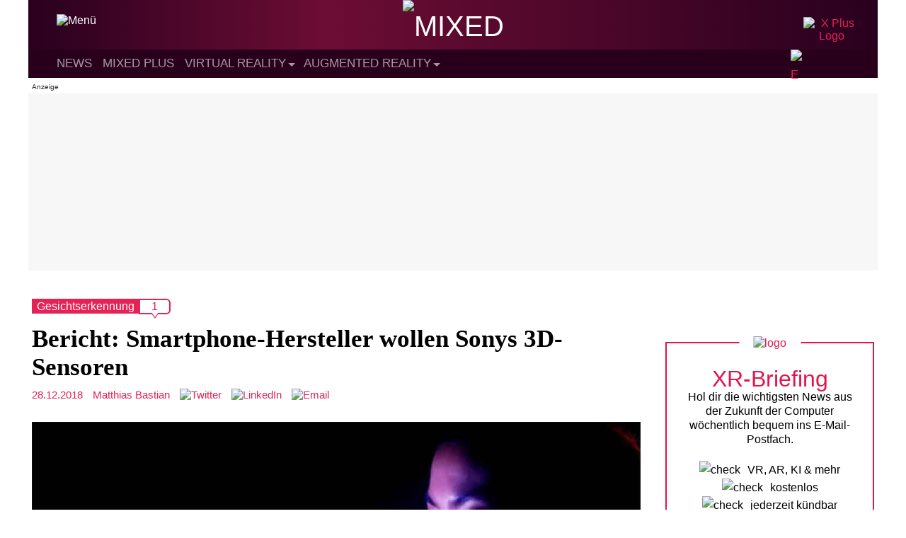

--- FILE ---
content_type: text/html; charset=UTF-8
request_url: https://mixed.de/bericht-smartphone-hersteller-wollen-sonys-3d-sensoren/
body_size: 21384
content:
<!DOCTYPE html>
<html lang="de">

<head>
    <meta charset="UTF-8" /><link data-optimized="2" rel="stylesheet" href="https://mixed.de/wp-content/litespeed/css/0d517b37ec7197ec47f199d70b8e4396.css?ver=26969" />
    <meta name="viewport" content="width=device-width" />
    <meta name='robots' content='index, follow, max-image-preview:large, max-snippet:-1, max-video-preview:-1' />
	<style>img:is([sizes="auto" i], [sizes^="auto," i]) { contain-intrinsic-size: 3000px 1500px }</style>
	
	<!-- This site is optimized with the Yoast SEO Premium plugin v25.0 (Yoast SEO v25.0) - https://yoast.com/wordpress/plugins/seo/ -->
	<title>Bericht: Smartphone-Hersteller wollen Sonys 3D-Sensoren</title>
	<meta name="description" content="2019 und 2020 könnten deutlich mehr Smartphones mit 3D-Sensoren auf den Markt kommen. Für Sony womöglich ein gutes Geschäft." />
	<link rel="canonical" href="https://mixed.de/bericht-smartphone-hersteller-wollen-sonys-3d-sensoren/" />
	<meta property="og:locale" content="de_DE" />
	<meta property="og:type" content="article" />
	<meta property="og:title" content="Bericht: Smartphone-Hersteller wollen Sonys 3D-Sensoren" />
	<meta property="og:description" content="2019 und 2020 könnten deutlich mehr Smartphones mit 3D-Sensoren auf den Markt kommen. Für Sony womöglich ein gutes Geschäft, unter anderem sollen Apple und Huawei Interesse zeigen." />
	<meta property="og:url" content="https://mixed.de/bericht-smartphone-hersteller-wollen-sonys-3d-sensoren/" />
	<meta property="og:site_name" content="MIXED" />
	<meta property="article:publisher" content="https://www.facebook.com/MIXED.de/" />
	<meta property="article:published_time" content="2018-12-28T17:37:32+00:00" />
	<meta property="article:modified_time" content="2019-03-13T19:47:00+00:00" />
	<meta property="og:image" content="https://mixed.de/wp-content/uploads/2018/11/iPhone_X_Face_ID.jpg" />
	<meta property="og:image:width" content="1000" />
	<meta property="og:image:height" content="568" />
	<meta property="og:image:type" content="image/jpeg" />
	<meta name="author" content="Matthias Bastian" />
	<meta name="twitter:card" content="summary_large_image" />
	<meta name="twitter:creator" content="@https://twitter.com/maba_xr" />
	<meta name="twitter:site" content="@MIXED_de" />
	<script type="application/ld+json" class="yoast-schema-graph">{"@context":"https://schema.org","@graph":[{"@type":"NewsArticle","@id":"https://mixed.de/bericht-smartphone-hersteller-wollen-sonys-3d-sensoren/#article","isPartOf":{"@id":"https://mixed.de/bericht-smartphone-hersteller-wollen-sonys-3d-sensoren/"},"author":{"name":"Matthias Bastian","@id":"https://mixed.de/#/schema/person/fd01fb8c666cd30fa32ffe484084417a"},"headline":"Bericht: Smartphone-Hersteller wollen Sonys 3D-Sensoren","datePublished":"2018-12-28T17:37:32+00:00","dateModified":"2019-03-13T19:47:00+00:00","mainEntityOfPage":{"@id":"https://mixed.de/bericht-smartphone-hersteller-wollen-sonys-3d-sensoren/"},"wordCount":287,"commentCount":1,"publisher":{"@id":"https://mixed.de/#organization"},"image":{"@id":"https://mixed.de/bericht-smartphone-hersteller-wollen-sonys-3d-sensoren/#primaryimage"},"thumbnailUrl":"https://mixed.de/wp-content/uploads/2018/11/iPhone_X_Face_ID.jpg","keywords":["Gesichtserkennung"],"articleSection":["Augmented Reality"],"inLanguage":"de","potentialAction":[{"@type":"CommentAction","name":"Comment","target":["https://mixed.de/bericht-smartphone-hersteller-wollen-sonys-3d-sensoren/#respond"]}],"copyrightYear":"2018","copyrightHolder":{"@id":"https://mixed.de/#organization"}},{"@type":"WebPage","@id":"https://mixed.de/bericht-smartphone-hersteller-wollen-sonys-3d-sensoren/","url":"https://mixed.de/bericht-smartphone-hersteller-wollen-sonys-3d-sensoren/","name":"Bericht: Smartphone-Hersteller wollen Sonys 3D-Sensoren","isPartOf":{"@id":"https://mixed.de/#website"},"primaryImageOfPage":{"@id":"https://mixed.de/bericht-smartphone-hersteller-wollen-sonys-3d-sensoren/#primaryimage"},"image":{"@id":"https://mixed.de/bericht-smartphone-hersteller-wollen-sonys-3d-sensoren/#primaryimage"},"thumbnailUrl":"https://mixed.de/wp-content/uploads/2018/11/iPhone_X_Face_ID.jpg","datePublished":"2018-12-28T17:37:32+00:00","dateModified":"2019-03-13T19:47:00+00:00","description":"2019 und 2020 könnten deutlich mehr Smartphones mit 3D-Sensoren auf den Markt kommen. Für Sony womöglich ein gutes Geschäft.","breadcrumb":{"@id":"https://mixed.de/bericht-smartphone-hersteller-wollen-sonys-3d-sensoren/#breadcrumb"},"inLanguage":"de","potentialAction":[{"@type":"ReadAction","target":["https://mixed.de/bericht-smartphone-hersteller-wollen-sonys-3d-sensoren/"]}]},{"@type":"ImageObject","inLanguage":"de","@id":"https://mixed.de/bericht-smartphone-hersteller-wollen-sonys-3d-sensoren/#primaryimage","url":"https://mixed.de/wp-content/uploads/2018/11/iPhone_X_Face_ID.jpg","contentUrl":"https://mixed.de/wp-content/uploads/2018/11/iPhone_X_Face_ID.jpg","width":1000,"height":568,"caption":"Bericht: Apple plant rückseitigen 3D-Sensor für das iPhone"},{"@type":"BreadcrumbList","@id":"https://mixed.de/bericht-smartphone-hersteller-wollen-sonys-3d-sensoren/#breadcrumb","itemListElement":[{"@type":"ListItem","position":1,"name":"Startseite","item":"https://mixed.de/"},{"@type":"ListItem","position":2,"name":"Bericht: Smartphone-Hersteller wollen Sonys 3D-Sensoren"}]},{"@type":"WebSite","@id":"https://mixed.de/#website","url":"https://mixed.de/","name":"MIXED","description":"News zu VR, AR und KI","publisher":{"@id":"https://mixed.de/#organization"},"potentialAction":[{"@type":"SearchAction","target":{"@type":"EntryPoint","urlTemplate":"https://mixed.de/?s={search_term_string}"},"query-input":{"@type":"PropertyValueSpecification","valueRequired":true,"valueName":"search_term_string"}}],"inLanguage":"de"},{"@type":"Organization","@id":"https://mixed.de/#organization","name":"MIXED","url":"https://mixed.de/","logo":{"@type":"ImageObject","inLanguage":"de","@id":"https://mixed.de/#/schema/logo/image/","url":"https://mixed.de/wp-content/uploads/2020/10/mixed_logo_publisher_black.png","contentUrl":"https://mixed.de/wp-content/uploads/2020/10/mixed_logo_publisher_black.png","width":1660,"height":341,"caption":"MIXED"},"image":{"@id":"https://mixed.de/#/schema/logo/image/"},"sameAs":["https://www.facebook.com/MIXED.de/","https://x.com/MIXED_de","https://www.youtube.com/channel/UCjWrnToUVciiM7C6KVSsQbQ"]},{"@type":"Person","@id":"https://mixed.de/#/schema/person/fd01fb8c666cd30fa32ffe484084417a","name":"Matthias Bastian","image":{"@type":"ImageObject","inLanguage":"de","@id":"https://mixed.de/#/schema/person/image/","url":"/resources/images/avatar_matthias_bastian.jpg","contentUrl":"/resources/images/avatar_matthias_bastian.jpg","caption":"Matthias Bastian"},"description":"Online-Journalist Matthias ist Gründer und Herausgeber von MIXED.de. Er ist davon überzeugt, dass VR, AR und KI die Beziehung zwischen Mensch und Computer grundlegend verändern werden.","sameAs":["matthias-bastian-128b71b1","https://x.com/https://twitter.com/maba_xr"],"url":"https://mixed.de/author/matthias-bastian/"}]}</script>
	<!-- / Yoast SEO Premium plugin. -->


<link rel="alternate" type="application/rss+xml" title="MIXED &raquo; Feed" href="https://mixed.de/feed/" />
<link rel="alternate" type="application/rss+xml" title="MIXED &raquo; Kommentar-Feed" href="https://mixed.de/comments/feed/" />
<link rel="alternate" type="application/rss+xml" title="MIXED &raquo; Bericht: Smartphone-Hersteller wollen Sonys 3D-Sensoren Kommentar-Feed" href="https://mixed.de/bericht-smartphone-hersteller-wollen-sonys-3d-sensoren/feed/" />

<style id='classic-theme-styles-inline-css' type='text/css'>
/*! This file is auto-generated */
.wp-block-button__link{color:#fff;background-color:#32373c;border-radius:9999px;box-shadow:none;text-decoration:none;padding:calc(.667em + 2px) calc(1.333em + 2px);font-size:1.125em}.wp-block-file__button{background:#32373c;color:#fff;text-decoration:none}
</style>
<style id='global-styles-inline-css' type='text/css'>
:root{--wp--preset--aspect-ratio--square: 1;--wp--preset--aspect-ratio--4-3: 4/3;--wp--preset--aspect-ratio--3-4: 3/4;--wp--preset--aspect-ratio--3-2: 3/2;--wp--preset--aspect-ratio--2-3: 2/3;--wp--preset--aspect-ratio--16-9: 16/9;--wp--preset--aspect-ratio--9-16: 9/16;--wp--preset--color--black: #000000;--wp--preset--color--cyan-bluish-gray: #abb8c3;--wp--preset--color--white: #ffffff;--wp--preset--color--pale-pink: #f78da7;--wp--preset--color--vivid-red: #cf2e2e;--wp--preset--color--luminous-vivid-orange: #ff6900;--wp--preset--color--luminous-vivid-amber: #fcb900;--wp--preset--color--light-green-cyan: #7bdcb5;--wp--preset--color--vivid-green-cyan: #00d084;--wp--preset--color--pale-cyan-blue: #8ed1fc;--wp--preset--color--vivid-cyan-blue: #0693e3;--wp--preset--color--vivid-purple: #9b51e0;--wp--preset--gradient--vivid-cyan-blue-to-vivid-purple: linear-gradient(135deg,rgba(6,147,227,1) 0%,rgb(155,81,224) 100%);--wp--preset--gradient--light-green-cyan-to-vivid-green-cyan: linear-gradient(135deg,rgb(122,220,180) 0%,rgb(0,208,130) 100%);--wp--preset--gradient--luminous-vivid-amber-to-luminous-vivid-orange: linear-gradient(135deg,rgba(252,185,0,1) 0%,rgba(255,105,0,1) 100%);--wp--preset--gradient--luminous-vivid-orange-to-vivid-red: linear-gradient(135deg,rgba(255,105,0,1) 0%,rgb(207,46,46) 100%);--wp--preset--gradient--very-light-gray-to-cyan-bluish-gray: linear-gradient(135deg,rgb(238,238,238) 0%,rgb(169,184,195) 100%);--wp--preset--gradient--cool-to-warm-spectrum: linear-gradient(135deg,rgb(74,234,220) 0%,rgb(151,120,209) 20%,rgb(207,42,186) 40%,rgb(238,44,130) 60%,rgb(251,105,98) 80%,rgb(254,248,76) 100%);--wp--preset--gradient--blush-light-purple: linear-gradient(135deg,rgb(255,206,236) 0%,rgb(152,150,240) 100%);--wp--preset--gradient--blush-bordeaux: linear-gradient(135deg,rgb(254,205,165) 0%,rgb(254,45,45) 50%,rgb(107,0,62) 100%);--wp--preset--gradient--luminous-dusk: linear-gradient(135deg,rgb(255,203,112) 0%,rgb(199,81,192) 50%,rgb(65,88,208) 100%);--wp--preset--gradient--pale-ocean: linear-gradient(135deg,rgb(255,245,203) 0%,rgb(182,227,212) 50%,rgb(51,167,181) 100%);--wp--preset--gradient--electric-grass: linear-gradient(135deg,rgb(202,248,128) 0%,rgb(113,206,126) 100%);--wp--preset--gradient--midnight: linear-gradient(135deg,rgb(2,3,129) 0%,rgb(40,116,252) 100%);--wp--preset--font-size--small: 13px;--wp--preset--font-size--medium: 20px;--wp--preset--font-size--large: 36px;--wp--preset--font-size--x-large: 42px;--wp--preset--spacing--20: 0.44rem;--wp--preset--spacing--30: 0.67rem;--wp--preset--spacing--40: 1rem;--wp--preset--spacing--50: 1.5rem;--wp--preset--spacing--60: 2.25rem;--wp--preset--spacing--70: 3.38rem;--wp--preset--spacing--80: 5.06rem;--wp--preset--shadow--natural: 6px 6px 9px rgba(0, 0, 0, 0.2);--wp--preset--shadow--deep: 12px 12px 50px rgba(0, 0, 0, 0.4);--wp--preset--shadow--sharp: 6px 6px 0px rgba(0, 0, 0, 0.2);--wp--preset--shadow--outlined: 6px 6px 0px -3px rgba(255, 255, 255, 1), 6px 6px rgba(0, 0, 0, 1);--wp--preset--shadow--crisp: 6px 6px 0px rgba(0, 0, 0, 1);}:where(.is-layout-flex){gap: 0.5em;}:where(.is-layout-grid){gap: 0.5em;}body .is-layout-flex{display: flex;}.is-layout-flex{flex-wrap: wrap;align-items: center;}.is-layout-flex > :is(*, div){margin: 0;}body .is-layout-grid{display: grid;}.is-layout-grid > :is(*, div){margin: 0;}:where(.wp-block-columns.is-layout-flex){gap: 2em;}:where(.wp-block-columns.is-layout-grid){gap: 2em;}:where(.wp-block-post-template.is-layout-flex){gap: 1.25em;}:where(.wp-block-post-template.is-layout-grid){gap: 1.25em;}.has-black-color{color: var(--wp--preset--color--black) !important;}.has-cyan-bluish-gray-color{color: var(--wp--preset--color--cyan-bluish-gray) !important;}.has-white-color{color: var(--wp--preset--color--white) !important;}.has-pale-pink-color{color: var(--wp--preset--color--pale-pink) !important;}.has-vivid-red-color{color: var(--wp--preset--color--vivid-red) !important;}.has-luminous-vivid-orange-color{color: var(--wp--preset--color--luminous-vivid-orange) !important;}.has-luminous-vivid-amber-color{color: var(--wp--preset--color--luminous-vivid-amber) !important;}.has-light-green-cyan-color{color: var(--wp--preset--color--light-green-cyan) !important;}.has-vivid-green-cyan-color{color: var(--wp--preset--color--vivid-green-cyan) !important;}.has-pale-cyan-blue-color{color: var(--wp--preset--color--pale-cyan-blue) !important;}.has-vivid-cyan-blue-color{color: var(--wp--preset--color--vivid-cyan-blue) !important;}.has-vivid-purple-color{color: var(--wp--preset--color--vivid-purple) !important;}.has-black-background-color{background-color: var(--wp--preset--color--black) !important;}.has-cyan-bluish-gray-background-color{background-color: var(--wp--preset--color--cyan-bluish-gray) !important;}.has-white-background-color{background-color: var(--wp--preset--color--white) !important;}.has-pale-pink-background-color{background-color: var(--wp--preset--color--pale-pink) !important;}.has-vivid-red-background-color{background-color: var(--wp--preset--color--vivid-red) !important;}.has-luminous-vivid-orange-background-color{background-color: var(--wp--preset--color--luminous-vivid-orange) !important;}.has-luminous-vivid-amber-background-color{background-color: var(--wp--preset--color--luminous-vivid-amber) !important;}.has-light-green-cyan-background-color{background-color: var(--wp--preset--color--light-green-cyan) !important;}.has-vivid-green-cyan-background-color{background-color: var(--wp--preset--color--vivid-green-cyan) !important;}.has-pale-cyan-blue-background-color{background-color: var(--wp--preset--color--pale-cyan-blue) !important;}.has-vivid-cyan-blue-background-color{background-color: var(--wp--preset--color--vivid-cyan-blue) !important;}.has-vivid-purple-background-color{background-color: var(--wp--preset--color--vivid-purple) !important;}.has-black-border-color{border-color: var(--wp--preset--color--black) !important;}.has-cyan-bluish-gray-border-color{border-color: var(--wp--preset--color--cyan-bluish-gray) !important;}.has-white-border-color{border-color: var(--wp--preset--color--white) !important;}.has-pale-pink-border-color{border-color: var(--wp--preset--color--pale-pink) !important;}.has-vivid-red-border-color{border-color: var(--wp--preset--color--vivid-red) !important;}.has-luminous-vivid-orange-border-color{border-color: var(--wp--preset--color--luminous-vivid-orange) !important;}.has-luminous-vivid-amber-border-color{border-color: var(--wp--preset--color--luminous-vivid-amber) !important;}.has-light-green-cyan-border-color{border-color: var(--wp--preset--color--light-green-cyan) !important;}.has-vivid-green-cyan-border-color{border-color: var(--wp--preset--color--vivid-green-cyan) !important;}.has-pale-cyan-blue-border-color{border-color: var(--wp--preset--color--pale-cyan-blue) !important;}.has-vivid-cyan-blue-border-color{border-color: var(--wp--preset--color--vivid-cyan-blue) !important;}.has-vivid-purple-border-color{border-color: var(--wp--preset--color--vivid-purple) !important;}.has-vivid-cyan-blue-to-vivid-purple-gradient-background{background: var(--wp--preset--gradient--vivid-cyan-blue-to-vivid-purple) !important;}.has-light-green-cyan-to-vivid-green-cyan-gradient-background{background: var(--wp--preset--gradient--light-green-cyan-to-vivid-green-cyan) !important;}.has-luminous-vivid-amber-to-luminous-vivid-orange-gradient-background{background: var(--wp--preset--gradient--luminous-vivid-amber-to-luminous-vivid-orange) !important;}.has-luminous-vivid-orange-to-vivid-red-gradient-background{background: var(--wp--preset--gradient--luminous-vivid-orange-to-vivid-red) !important;}.has-very-light-gray-to-cyan-bluish-gray-gradient-background{background: var(--wp--preset--gradient--very-light-gray-to-cyan-bluish-gray) !important;}.has-cool-to-warm-spectrum-gradient-background{background: var(--wp--preset--gradient--cool-to-warm-spectrum) !important;}.has-blush-light-purple-gradient-background{background: var(--wp--preset--gradient--blush-light-purple) !important;}.has-blush-bordeaux-gradient-background{background: var(--wp--preset--gradient--blush-bordeaux) !important;}.has-luminous-dusk-gradient-background{background: var(--wp--preset--gradient--luminous-dusk) !important;}.has-pale-ocean-gradient-background{background: var(--wp--preset--gradient--pale-ocean) !important;}.has-electric-grass-gradient-background{background: var(--wp--preset--gradient--electric-grass) !important;}.has-midnight-gradient-background{background: var(--wp--preset--gradient--midnight) !important;}.has-small-font-size{font-size: var(--wp--preset--font-size--small) !important;}.has-medium-font-size{font-size: var(--wp--preset--font-size--medium) !important;}.has-large-font-size{font-size: var(--wp--preset--font-size--large) !important;}.has-x-large-font-size{font-size: var(--wp--preset--font-size--x-large) !important;}
:where(.wp-block-post-template.is-layout-flex){gap: 1.25em;}:where(.wp-block-post-template.is-layout-grid){gap: 1.25em;}
:where(.wp-block-columns.is-layout-flex){gap: 2em;}:where(.wp-block-columns.is-layout-grid){gap: 2em;}
:root :where(.wp-block-pullquote){font-size: 1.5em;line-height: 1.6;}
</style>



<script type="text/javascript" src="https://mixed.de/wp-content/themes/mixed-refresh-theme/js/darkmode.js?ver=6.8.3" id="mixed-darkmode-js"></script>
<script type="text/javascript" src="https://mixed.de/wp-includes/js/jquery/jquery.min.js?ver=3.7.1" id="jquery-core-js"></script>



<script type="text/javascript" id="mixed-main-js-extra">
/* <![CDATA[ */
var mixed_main = {"homeUrl":"https:\/\/mixed.de","ajaxurl":"https:\/\/mixed.de\/wp-admin\/admin-ajax.php"};
/* ]]> */
</script>


<link rel='shortlink' href='https://mixed.de/?p=81249' />
<style type="text/css">.aawp .aawp-tb__row--highlight{background-color:#256aaf;}.aawp .aawp-tb__row--highlight{color:#256aaf;}.aawp .aawp-tb__row--highlight a{color:#256aaf;}</style><style type="text/css">.aawp .aawp-product__description ul { font-size: 15px; line-height: 1.6; }

.aawp .aawp-product--list .aawp-product__teaser {display:none;}

.aawp-product--amp .aawp-product__image {margin: 0 auto; }
.aawp .aawp-product--horizontal .aawp-product__image {max-width:75%;margin-bottom:0px;}
.aawp .aawp-product--horizontal.aawp-product--inline-info .aawp-product__thumb {margin-bottom:0px;}
.widget .aawp-box, .aawp.aawp-box.box--widget {border:none;margin:0px;}
.widget .aawp-disclaimer {padding: 0 5px 0 5px;margin-bottom:0px;}

.aawp table.aawp-table {margin-bottom:2px;}

.aawp .aawp-product--horizontal.aawp-product--ribbon {padding-top:25px}
.aawp .aawp-product--horizontal {padding-bottom: 10px;}

.aawp-box__description {display:none;}
.aawp.aawp-box.inline-info .aawp-box__content {min-height:0px;}
.aawp.aawp-box .aawp-box__title {margin:2px;}
.aawp.aawp-box .aawp-box__info {bottom: 0px;
    left: 0px;
    max-width: none;
    color: #666;
    font-size: 11px;
    text-align: right;
    position: inherit;
    display: block;
    margin-top: 4px;}
.aawp.aawp-box {padding-bottom:0px;margin-bottom:2px;}
.aawp.aawp-box .aawp-box__image {max-width:70%;}
.single-page .the-content p.aawp-disclaimer {font-size:10px;margin-bottom:15px;}
.aawp-product {position:relative;margin: 0 0 0px;}

@media only screen and (max-width: 920px) {.single-page .the-content p.aawp-disclaimer {font-family:"Arial", sans-serif;font-size:11px;color:#000;line-height:1.7em;font-weight:400;}} 
@media only screen and (max-width: 770px)  {.aawp.aawp-box .aawp-box__image {max-width:30%;}}
@media (max-width: 480px) {.aawp .aawp-product--horizontal .aawp-product__title {text-align:center;}}</style>    <style type="text/css">
        #wpadminbar {
            z-index: 9999999999;
        }
        /* Plus any other styles you may need to add for the menu */
    </style>

    <!-- Preload -->
    <link as="font" crossorigin="anonymous" href="/resources/webfonts/rajdhani/700/font_mxd_rajdhani_v10_latin_700.woff2" rel="preload" type="font/woff2" />

    <!-- Favicons -->
    <link rel="apple-touch-icon" sizes="57x57" href="/resources/favicons/apple-icon-57x57.png">
    <link rel="apple-touch-icon" sizes="60x60" href="/resources/favicons/apple-icon-60x60.png">
    <link rel="apple-touch-icon" sizes="72x72" href="/resources/favicons/apple-icon-72x72.png">
    <link rel="apple-touch-icon" sizes="76x76" href="/resources/favicons/apple-icon-76x76.png">
    <link rel="apple-touch-icon" sizes="114x114" href="/resources/favicons/apple-icon-114x114.png">
    <link rel="apple-touch-icon" sizes="120x120" href="/resources/favicons/apple-icon-120x120.png">
    <link rel="apple-touch-icon" sizes="144x144" href="/resources/favicons/apple-icon-144x144.png">
    <link rel="apple-touch-icon" sizes="152x152" href="/resources/favicons/apple-icon-152x152.png">
    <link rel="apple-touch-icon" sizes="180x180" href="/resources/favicons/apple-icon-180x180.png">
    <link rel="icon" type="image/png" sizes="192x192" href="/resources/favicons/android-icon-192x192.png">
    <link rel="icon" type="image/png" sizes="256x256" href="/resources/favicons/favicon-256x256.png">
    <link rel="icon" type="image/png" sizes="96x96" href="/resources/favicons/favicon-96x96.png">
    <link rel="icon" type="image/png" sizes="32x32" href="/resources/favicons/favicon-32x32.png">
    <link rel="icon" type="image/png" sizes="16x16" href="/resources/favicons/favicon-16x16.png">

    <!-- Facebook Verification-->
    <meta name="facebook-domain-verification" content="2g2ozfe80f3hkzlsv1cspi05j77x87" />

    <!-- Webmanifest -->
    <link rel="manifest" href="/manifest.webmanifest">

    <!-- Steady -->
    <script type="text/javascript" src="https://steadyhq.com/widget_loader/ad02a602-4514-47d5-b1df-b99b64ef33a9"></script>

            <!-- Sourcepoint -->
        <script>
            "use strict";

            function _typeof(t) {
                return (_typeof = "function" == typeof Symbol && "symbol" == typeof Symbol.iterator ? function(t) {
                    return typeof t
                } : function(t) {
                    return t && "function" == typeof Symbol && t.constructor === Symbol && t !== Symbol.prototype ? "symbol" : typeof t
                })(t)
            }! function() {
                var t = function() {
                    var t, e, o = [],
                        n = window,
                        r = n;
                    for (; r;) {
                        try {
                            if (r.frames.__tcfapiLocator) {
                                t = r;
                                break
                            }
                        } catch (t) {}
                        if (r === n.top) break;
                        r = r.parent
                    }
                    t || (! function t() {
                        var e = n.document,
                            o = !!n.frames.__tcfapiLocator;
                        if (!o)
                            if (e.body) {
                                var r = e.createElement("iframe");
                                r.style.cssText = "display:none", r.name = "__tcfapiLocator", e.body.appendChild(r)
                            } else setTimeout(t, 5);
                        return !o
                    }(), n.__tcfapi = function() {
                        for (var t = arguments.length, n = new Array(t), r = 0; r < t; r++) n[r] = arguments[r];
                        if (!n.length) return o;
                        "setGdprApplies" === n[0] ? n.length > 3 && 2 === parseInt(n[1], 10) && "boolean" == typeof n[3] && (e = n[3], "function" == typeof n[2] && n[2]("set", !0)) : "ping" === n[0] ? "function" == typeof n[2] && n[2]({
                            gdprApplies: e,
                            cmpLoaded: !1,
                            cmpStatus: "stub"
                        }) : o.push(n)
                    }, n.addEventListener("message", (function(t) {
                        var e = "string" == typeof t.data,
                            o = {};
                        if (e) try {
                            o = JSON.parse(t.data)
                        } catch (t) {} else o = t.data;
                        var n = "object" === _typeof(o) && null !== o ? o.__tcfapiCall : null;
                        n && window.__tcfapi(n.command, n.version, (function(o, r) {
                            var a = {
                                __tcfapiReturn: {
                                    returnValue: o,
                                    success: r,
                                    callId: n.callId
                                }
                            };
                            t && t.source && t.source.postMessage && t.source.postMessage(e ? JSON.stringify(a) : a, "*")
                        }), n.parameter)
                    }), !1))
                };
                "undefined" != typeof module ? module.exports = t : t()
            }();
        </script>





        <script>
            window._sp_queue = [];
            window._sp_ = {
                config: {
                    accountId: 1603,
                    baseEndpoint: 'https://cmp.mixed.de',
                    propertyId: 36198,
                    gdpr: {},
                    events: {
                        onMessageChoiceSelect: function() {
                            console.log('[event] onMessageChoiceSelect', arguments);
                        },
                        onMessageReady: function() {
                            console.log('[event] onMessageReady', arguments);
                        },
                        onMessageChoiceError: function() {
                            console.log('[event] onMessageChoiceError', arguments);
                        },
                        onPrivacyManagerAction: function() {
                            console.log('[event] onPrivacyManagerAction', arguments);
                        },
                        onPMCancel: function() {
                            console.log('[event] onPMCancel', arguments);
                        },
                        onMessageReceiveData: function() {
                            console.log('[event] onMessageReceiveData', arguments);
                        },
                        onSPPMObjectReady: function() {
                            console.log('[event] onSPPMObjectReady', arguments);
                        },
                        onConsentReady: function(consentUUID, euconsent) {
                            console.log('[event] onConsentReady', arguments);
                        },
                        onError: function() {
                            console.log('[event] onError', arguments);
                        },
                    }
                }
            }
        </script>
        <script src='https://cmp.mixed.de/unified/wrapperMessagingWithoutDetection.js' async></script>
        <!-- End Sourcepoint -->

        <!-- Mapping -->
        <script>
            var adHandler = adHandler || {
                cmd: []
            };
            adHandler.cmd.push(function() {
                adHandler.service.setTargeting('channel', 'mixed');
                adHandler.service.setTargeting('MIX_url', '/bericht-smartphone-hersteller-wollen-sonys-3d-sensoren/');
                adHandler.service.setTargeting('hostname', 'mixed.de');
                adHandler.service.setTargeting('pay', 'false');
                adHandler.service.setTargeting('MIX_keyword', 'Gesichtserkennung, Augmented Reality');
                adHandler.service.setTargeting('language', 'de');
                                                    adHandler.service.setTargeting('MIX_identifier', '81249');
                                adHandler.service.request();
            });
        </script>
        <!-- End Mapping -->

        <!-- Framework JS Files -->
        <script async type="text/javascript" src="https://cpg-cdn.com/T3N/MIX/framework_core.js"></script>
        <script async type="text/javascript" src="https://cpg-cdn.com/T3N/MIX/MIX_Artikel_Standard_mapping.js"></script>
        <!-- End Framework JS Files -->
    
    <!-- DC Data Tag Manager -->
    <script>
        var _mtm = window._mtm = window._mtm || [];
        _mtm.push({
            'mtm.startTime': (new Date().getTime()),
            'event': 'mtm.Start'
        });
        var d = document,
            g = d.createElement('script'),
            s = d.getElementsByTagName('script')[0];
        g.async = true;
        g.src = 'https://data.deep-content.io/js/container_XVLefH3r.js';
        s.parentNode.insertBefore(g, s);
    </script>
    <!-- End DC Data Tag Manager -->

<meta name="referrer" content="no-referrer-when-downgrade" />
<style type="text/css"> #wp-worthy-pixel { line-height: 1px; height: 1px; margin: 0; padding: 0; overflow: hidden; } </style>
      <meta name="onesignal" content="wordpress-plugin"/>
            <script>

      window.OneSignalDeferred = window.OneSignalDeferred || [];

      OneSignalDeferred.push(function(OneSignal) {
        var oneSignal_options = {};
        window._oneSignalInitOptions = oneSignal_options;

        oneSignal_options['serviceWorkerParam'] = { scope: '/wp-content/plugins/onesignal-free-web-push-notifications/sdk_files/push/onesignal/' };
oneSignal_options['serviceWorkerPath'] = 'OneSignalSDKWorker.js';

        OneSignal.Notifications.setDefaultUrl("https://mixed.de");

        oneSignal_options['wordpress'] = true;
oneSignal_options['appId'] = 'eeefb0a8-923b-4249-ae9b-e771759cdcda';
oneSignal_options['allowLocalhostAsSecureOrigin'] = true;
oneSignal_options['welcomeNotification'] = { };
oneSignal_options['welcomeNotification']['disable'] = true;
oneSignal_options['path'] = "https://mixed.de/wp-content/plugins/onesignal-free-web-push-notifications/sdk_files/";
oneSignal_options['safari_web_id'] = "web.onesignal.auto.01b20842-ed7c-48c4-bd42-e78491d78625";
oneSignal_options['persistNotification'] = false;
oneSignal_options['promptOptions'] = { };
oneSignal_options['promptOptions']['actionMessage'] = "Browser-News für MIXED.de aktivieren (jederzeit deaktivierbar)";
oneSignal_options['promptOptions']['acceptButtonText'] = "Ja";
oneSignal_options['promptOptions']['cancelButtonText'] = "Nein";
              OneSignal.init(window._oneSignalInitOptions);
                    });

      function documentInitOneSignal() {
        var oneSignal_elements = document.getElementsByClassName("OneSignal-prompt");

        var oneSignalLinkClickHandler = function(event) { OneSignal.Notifications.requestPermission(); event.preventDefault(); };        for(var i = 0; i < oneSignal_elements.length; i++)
          oneSignal_elements[i].addEventListener('click', oneSignalLinkClickHandler, false);
      }

      if (document.readyState === 'complete') {
           documentInitOneSignal();
      }
      else {
           window.addEventListener("load", function(event){
               documentInitOneSignal();
          });
      }
    </script>
    
    <!-- begin preload of IOM web manager -->
    <link rel='preload' href='//data-1d770934d4.mixed.de/iomm/latest/manager/base/es6/bundle.js' as='script' id='IOMmBundle'>
    <link rel='preload' href='//data-1d770934d4.mixed.de/iomm/latest/bootstrap/loader.js' as='script'>
    <!-- end preload of IOM web manager -->
    <!-- begin loading of IOMm bootstrap code -->
    <script type='text/javascript' src="//data-1d770934d4.mixed.de/iomm/latest/bootstrap/loader.js"></script>
    <!-- end loading of IOMm bootstrap code -->
</head>

<body class="wp-singular post-template-default single single-post postid-81249 single-format-standard wp-theme-mixed-refresh-theme  aawp-custom">
    <a href="#content" class="skip-link screen-reader-text">Skip to the content</a>
<script type='text/javascript'>
    IOMm('configure', { st: 'mixed', dn: 'data-1d770934d4.mixed.de', mh:5 });
    IOMm('pageview', { cp: 'Article_Computer_P' });
</script>



    <!-- Start Grid -->
    <div class="grid">
        <div id="wrapper" class="hfeed">
                            <div class="desktop-view">
                    <div class="ad-container-d ad-container-top">
                        <div id="MIX_D_Top" class="ad"></div>
                    </div>
                </div>
                        <header id="header" role="banner">
                <div id="branding">
                    <div id="site-title">
                        <a href="https://mixed.de/" title="MIXED" rel="home"><span class="screen-reader-text">MIXED</span><span id="logo-container" itemscope itemtype="https://schema.org/ImageObject"><img src="/resources/logos/logo_mxd_full_light.svg" alt="MIXED" id="logo" data-no-lazy="1" width="185" height="38"></span></a>                    </div>
                    <div id="site-description">News zu VR, AR und KI                    </div>
                    <button id="menu-icon" class="menu-toggle">
                        <img class="menu-icon" src="/resources/icons/icon_mxd_menu.svg" alt="Menü" data-no-lazy="1" width="30" height="30">
                        <img class="menu-icon-close" src="/resources/icons/icon_mxd_close.svg" alt="close" data-no-lazy="1" width="20" height="20">
                        <span class="menu-text screen-reader-text"> Menu</span>
                    </button>
                                            <div id="header-logo-x"><a href="/mixed-plus/"><img src="/resources/logos/logo_mxd_x-plus.svg" alt="X Plus Logo" title="Jetzt unterstützen" data-no-lazy="1" width="80" height="24"></a></div>
                                    </div>
                <nav id="menu" class="clear-float" role="navigation" itemscope itemtype="https://schema.org/SiteNavigationElement">
                    <div class="menu-sticky-container"><ul id="menu-sticky" class="menu"><li id="menu-item-39023" class="menu-item menu-item-type-custom menu-item-object-custom menu-item-39023"><a href="https://mixed.de/news/"><span>News</span></a></li>
<li id="menu-item-91026" class="menu-item menu-item-type-post_type menu-item-object-page menu-item-91026"><a href="https://mixed.de/mixed-plus/"><span>MIXED Plus</span></a></li>
<li id="menu-item-86510" class="menu-item menu-item-type-taxonomy menu-item-object-category menu-item-has-children menu-item-86510"><a href="https://mixed.de/virtual-reality-news/"><span>Virtual Reality</span></a>
<ul class="sub-menu">
	<li id="menu-item-154322" class="menu-item menu-item-type-post_type menu-item-object-post menu-item-154322"><a href="https://mixed.de/virtual-reality-starter-guide/"><span>Virtual Reality Guide</span></a></li>
	<li id="menu-item-176364" class="menu-item menu-item-type-post_type menu-item-object-post menu-item-176364"><a href="https://mixed.de/virtual-reality-geschichte/"><span>Die Geschichte der Virtual Reality</span></a></li>
	<li id="menu-item-153143" class="menu-item menu-item-type-post_type menu-item-object-post menu-item-153143"><a href="https://mixed.de/vr-brillen-vergleich/"><span>VR-Brillen-Vergleich</span></a></li>
	<li id="menu-item-204572" class="menu-item menu-item-type-taxonomy menu-item-object-category menu-item-204572"><a href="https://mixed.de/tests/"><span>Tests</span></a></li>
	<li id="menu-item-153142" class="menu-item menu-item-type-taxonomy menu-item-object-category menu-item-153142"><a href="https://mixed.de/virtual-reality-news/vr-hardware/"><span>VR-Hardware</span></a></li>
	<li id="menu-item-153140" class="menu-item menu-item-type-taxonomy menu-item-object-category menu-item-153140"><a href="https://mixed.de/virtual-reality-news/vr-spiele/"><span>VR-Spiele</span></a></li>
	<li id="menu-item-156225" class="menu-item menu-item-type-taxonomy menu-item-object-category menu-item-156225"><a href="https://mixed.de/virtual-reality-news/filme/"><span>VR-Filme</span></a></li>
	<li id="menu-item-153141" class="menu-item menu-item-type-taxonomy menu-item-object-category menu-item-153141"><a href="https://mixed.de/virtual-reality-news/vr-apps/"><span>VR-Apps</span></a></li>
</ul>
</li>
<li id="menu-item-86511" class="menu-item menu-item-type-taxonomy menu-item-object-category current-post-ancestor current-menu-parent current-post-parent menu-item-has-children menu-item-86511"><a href="https://mixed.de/augmented-reality-news/"><span>Augmented Reality</span></a>
<ul class="sub-menu">
	<li id="menu-item-164741" class="menu-item menu-item-type-post_type menu-item-object-post menu-item-164741"><a href="https://mixed.de/augmented-reality-hardware-definitionen/"><span>Augmented Reality - Übersicht</span></a></li>
	<li id="menu-item-153145" class="menu-item menu-item-type-taxonomy menu-item-object-category menu-item-153145"><a href="https://mixed.de/augmented-reality-news/ar-apps/"><span>AR-Apps</span></a></li>
	<li id="menu-item-153146" class="menu-item menu-item-type-taxonomy menu-item-object-category menu-item-153146"><a href="https://mixed.de/augmented-reality-news/ar-hardware/"><span>AR-Hardware</span></a></li>
</ul>
</li>
</ul></div>                    <div class="hamburger-menu desktop">
    <div class="menu-wrapper">
        <div class="menu-categories">
    <ul>
        <li>Themen</li>
        <li id="menu-item-150763" class="menu-item menu-item-type-taxonomy menu-item-object-category menu-item-150763"><a href="https://mixed.de/virtual-reality-news/">Virtual Reality</a></li>
<li id="menu-item-150764" class="menu-item menu-item-type-taxonomy menu-item-object-category current-post-ancestor current-menu-parent current-post-parent menu-item-150764"><a href="https://mixed.de/augmented-reality-news/">Augmented Reality</a></li>
<li id="menu-item-150765" class="menu-item menu-item-type-taxonomy menu-item-object-category menu-item-150765"><a href="https://mixed.de/kuenstliche-intelligenz-news/">Künstliche Intelligenz</a></li>
    </ul>
            <ul>
            <li>Mehr</li>
            <li id="menu-item-150753" class="menu-item menu-item-type-custom menu-item-object-custom menu-item-150753"><a href="/vr-deals/">Deal-Finder</a></li>
<li id="menu-item-150754" class="menu-item menu-item-type-custom menu-item-object-custom menu-item-150754"><a href="/steam-vr-charts/">PC-VR-Charts</a></li>
<li id="menu-item-150755" class="menu-item menu-item-type-custom menu-item-object-custom menu-item-150755"><a href="/vr-spiele-releases/">VR-Releases</a></li>
<li id="menu-item-150756" class="menu-item menu-item-type-custom menu-item-object-custom menu-item-150756"><a href="/vr-brillen-vergleich/">VR-Brillen-Vergleich</a></li>
<li id="menu-item-150822" class="menu-item menu-item-type-taxonomy menu-item-object-category menu-item-150822"><a href="https://mixed.de/tests/">Tests</a></li>
        </ul>
        <ul>
        <li>MIXED</li>
        <li id="menu-item-150757" class="menu-item menu-item-type-post_type menu-item-object-page menu-item-150757"><a href="https://mixed.de/ueber-mixed/">Über MIXED</a></li>
<li id="menu-item-150758" class="menu-item menu-item-type-post_type menu-item-object-page menu-item-150758"><a href="https://mixed.de/team/">Unser Team</a></li>
<li id="menu-item-158019" class="menu-item menu-item-type-post_type menu-item-object-page menu-item-158019"><a href="https://mixed.de/podcasts-uebersicht/">Podcasts</a></li>
<li id="menu-item-150760" class="menu-item menu-item-type-post_type menu-item-object-page menu-item-150760"><a href="https://mixed.de/mixed-plus/">MIXED Plus</a></li>
<li id="menu-item-150761" class="menu-item menu-item-type-custom menu-item-object-custom menu-item-150761"><a href="https://deep-content.io">Werben auf MIXED</a></li>
    </ul>
</div>        <div class="right">
            <div class="mixed-info-icons">
            <a class="push-notification" href=""><img data-lazyloaded="1" src="[data-uri]" data-src="/resources/icons/icon_mxd_push.svg" alt="Push" width="12" height="16"><noscript><img src="/resources/icons/icon_mxd_push.svg" alt="Push" width="12" height="16"></noscript>PUSH</a>
        <a href="https://mixed.de/feed" target="_blank"><img data-lazyloaded="1" src="[data-uri]" data-src="/resources/icons/icon_mxd_rss.svg" alt="RSS" width="14" height="14"><noscript><img src="/resources/icons/icon_mxd_rss.svg" alt="RSS" width="14" height="14"></noscript>RSS</a>
    <a href="" class="focus-newsletter"><img data-lazyloaded="1" src="[data-uri]" data-src="/resources/icons/icon_mxd_newsletter.svg" alt="NEWSLETTER" width="14" height="10"><noscript><img src="/resources/icons/icon_mxd_newsletter.svg" alt="NEWSLETTER" width="14" height="10"></noscript>NEWSLETTER</a>
    <a href="" class="darkmode"><img data-lazyloaded="1" src="[data-uri]" data-src="/resources/icons/icon_mxd_darkmode.svg" alt="MODE" width="14" height="14"><noscript><img src="/resources/icons/icon_mxd_darkmode.svg" alt="MODE" width="14" height="14"></noscript>DARKMODE</a>
</div>            <div class="menue-bottom">
                <form role="search" method="get" class="search-form" action="https://mixed.de/">
    <span class="screen-reader-text">Search for:</span>
    <input type="search" class="search-field" placeholder="Artikel suchen &hellip;" value="" name="s" title="Suche nach:" />
    <button type="submit" class="search-submit"><img data-lazyloaded="1" src="[data-uri]" data-src="/resources/icons/icon_mxd_search.svg" alt="search" width="15" height="15"><noscript><img src="/resources/icons/icon_mxd_search.svg" alt="search" width="15" height="15"></noscript></button>
</form>                <div class="social-mobil">
    <div class="mobile-divider"></div>
    <div class="social-icons">
                    <a class="language-switcher" href="https://mixed-news.com/" target="_blank"><img src="/resources/icons/icon_mxd_language.svg" alt="english" title="english" data-no-lazy="1" width="20" height="20">ENGLISH</a>
                <a href="https://www.facebook.com/MIXED.de/" target="_blank" rel="noreferrer"><img src="/resources/icons/icon_mxd_social_facebook.svg" data-no-lazy="1" alt="Facebook" title="Facebook" width="35" height="35"></a>
        <a href="https://twitter.com/MIXED_de" target="_blank" rel="noreferrer"><img src="/resources/icons/icon_mxd_social_x.svg" data-no-lazy="1" alt="X" title="X" width="35" height="35"></a>
        <a href="https://www.youtube.com/channel/UCjWrnToUVciiM7C6KVSsQbQ" target="_blank" rel="noreferrer"><img src="/resources/icons/icon_mxd_social_youtube.svg" data-no-lazy="1" alt="Youtube" title="Youtube" width="35" height="35"></a>
        <a href="https://discord.gg/HNwmU7fygc" target="_blank" rel="noreferrer"><img data-lazyloaded="1" src="[data-uri]" data-src="/resources/icons/icon_mxd_social_discord.svg" alt="Discord" title="Discord" width="35" height="35"><noscript><img src="/resources/icons/icon_mxd_social_discord.svg" alt="Discord" title="Discord" width="35" height="35"></noscript></a>
        <a href="https://www.instagram.com/mixed_de/" target="_blank" rel="noreferrer"><img data-lazyloaded="1" src="[data-uri]" data-src="/resources/icons/icon_mxd_social_instagram.svg" alt="Instagram" title="Instagram" width="35" height="35"><noscript><img src="/resources/icons/icon_mxd_social_instagram.svg" alt="Instagram" title="Instagram" width="35" height="35"></noscript></a>
        <a href="https://www.threads.net/@mixed_de" target="_blank" rel="noreferrer"><img data-lazyloaded="1" src="[data-uri]" data-src="/resources/icons/icon_mxd_social_threads.svg" alt="Threads" title="Threads" width="35" height="35"><noscript><img src="/resources/icons/icon_mxd_social_threads.svg" alt="Threads" title="Threads" width="35" height="35"></noscript></a>
    </div>
</div>            </div>
        </div>
        <div class="steady-button"><a class="steady-login-button" data-size="large" data-language="german" style="display: none;"></a></div>
    </div>
</div>                    <div class="hamburger-menu mobil">
    <form role="search" method="get" class="search-form" action="https://mixed.de/">
    <span class="screen-reader-text">Search for:</span>
    <input type="search" class="search-field" placeholder="Artikel suchen &hellip;" value="" name="s" title="Suche nach:" />
    <button type="submit" class="search-submit"><img data-lazyloaded="1" src="[data-uri]" data-src="/resources/icons/icon_mxd_search.svg" alt="search" width="15" height="15"><noscript><img src="/resources/icons/icon_mxd_search.svg" alt="search" width="15" height="15"></noscript></button>
</form>    <div class="menu-categories">
    <ul>
        <li>Themen</li>
        <li class="menu-item menu-item-type-taxonomy menu-item-object-category menu-item-150763"><a href="https://mixed.de/virtual-reality-news/">Virtual Reality</a></li>
<li class="menu-item menu-item-type-taxonomy menu-item-object-category current-post-ancestor current-menu-parent current-post-parent menu-item-150764"><a href="https://mixed.de/augmented-reality-news/">Augmented Reality</a></li>
<li class="menu-item menu-item-type-taxonomy menu-item-object-category menu-item-150765"><a href="https://mixed.de/kuenstliche-intelligenz-news/">Künstliche Intelligenz</a></li>
    </ul>
            <ul>
            <li>Mehr</li>
            <li class="menu-item menu-item-type-custom menu-item-object-custom menu-item-150753"><a href="/vr-deals/">Deal-Finder</a></li>
<li class="menu-item menu-item-type-custom menu-item-object-custom menu-item-150754"><a href="/steam-vr-charts/">PC-VR-Charts</a></li>
<li class="menu-item menu-item-type-custom menu-item-object-custom menu-item-150755"><a href="/vr-spiele-releases/">VR-Releases</a></li>
<li class="menu-item menu-item-type-custom menu-item-object-custom menu-item-150756"><a href="/vr-brillen-vergleich/">VR-Brillen-Vergleich</a></li>
<li class="menu-item menu-item-type-taxonomy menu-item-object-category menu-item-150822"><a href="https://mixed.de/tests/">Tests</a></li>
        </ul>
        <ul>
        <li>MIXED</li>
        <li class="menu-item menu-item-type-post_type menu-item-object-page menu-item-150757"><a href="https://mixed.de/ueber-mixed/">Über MIXED</a></li>
<li class="menu-item menu-item-type-post_type menu-item-object-page menu-item-150758"><a href="https://mixed.de/team/">Unser Team</a></li>
<li class="menu-item menu-item-type-post_type menu-item-object-page menu-item-158019"><a href="https://mixed.de/podcasts-uebersicht/">Podcasts</a></li>
<li class="menu-item menu-item-type-post_type menu-item-object-page menu-item-150760"><a href="https://mixed.de/mixed-plus/">MIXED Plus</a></li>
<li class="menu-item menu-item-type-custom menu-item-object-custom menu-item-150761"><a href="https://deep-content.io">Werben auf MIXED</a></li>
    </ul>
</div>    <div class="mixed-info-icons">
            <a class="push-notification" href=""><img data-lazyloaded="1" src="[data-uri]" data-src="/resources/icons/icon_mxd_push.svg" alt="Push" width="12" height="16"><noscript><img src="/resources/icons/icon_mxd_push.svg" alt="Push" width="12" height="16"></noscript>PUSH</a>
        <a href="https://mixed.de/feed" target="_blank"><img data-lazyloaded="1" src="[data-uri]" data-src="/resources/icons/icon_mxd_rss.svg" alt="RSS" width="14" height="14"><noscript><img src="/resources/icons/icon_mxd_rss.svg" alt="RSS" width="14" height="14"></noscript>RSS</a>
    <a href="" class="focus-newsletter"><img data-lazyloaded="1" src="[data-uri]" data-src="/resources/icons/icon_mxd_newsletter.svg" alt="NEWSLETTER" width="14" height="10"><noscript><img src="/resources/icons/icon_mxd_newsletter.svg" alt="NEWSLETTER" width="14" height="10"></noscript>NEWSLETTER</a>
    <a href="" class="darkmode"><img data-lazyloaded="1" src="[data-uri]" data-src="/resources/icons/icon_mxd_darkmode.svg" alt="MODE" width="14" height="14"><noscript><img src="/resources/icons/icon_mxd_darkmode.svg" alt="MODE" width="14" height="14"></noscript>DARKMODE</a>
</div>    <div class="social-mobil">
    <div class="mobile-divider"></div>
    <div class="social-icons">
                    <a class="language-switcher" href="https://mixed-news.com/" target="_blank"><img src="/resources/icons/icon_mxd_language.svg" alt="english" title="english" data-no-lazy="1" width="20" height="20">ENGLISH</a>
                <a href="https://www.facebook.com/MIXED.de/" target="_blank" rel="noreferrer"><img src="/resources/icons/icon_mxd_social_facebook.svg" data-no-lazy="1" alt="Facebook" title="Facebook" width="35" height="35"></a>
        <a href="https://twitter.com/MIXED_de" target="_blank" rel="noreferrer"><img src="/resources/icons/icon_mxd_social_x.svg" data-no-lazy="1" alt="X" title="X" width="35" height="35"></a>
        <a href="https://www.youtube.com/channel/UCjWrnToUVciiM7C6KVSsQbQ" target="_blank" rel="noreferrer"><img src="/resources/icons/icon_mxd_social_youtube.svg" data-no-lazy="1" alt="Youtube" title="Youtube" width="35" height="35"></a>
        <a href="https://discord.gg/HNwmU7fygc" target="_blank" rel="noreferrer"><img data-lazyloaded="1" src="[data-uri]" data-src="/resources/icons/icon_mxd_social_discord.svg" alt="Discord" title="Discord" width="35" height="35"><noscript><img src="/resources/icons/icon_mxd_social_discord.svg" alt="Discord" title="Discord" width="35" height="35"></noscript></a>
        <a href="https://www.instagram.com/mixed_de/" target="_blank" rel="noreferrer"><img data-lazyloaded="1" src="[data-uri]" data-src="/resources/icons/icon_mxd_social_instagram.svg" alt="Instagram" title="Instagram" width="35" height="35"><noscript><img src="/resources/icons/icon_mxd_social_instagram.svg" alt="Instagram" title="Instagram" width="35" height="35"></noscript></a>
        <a href="https://www.threads.net/@mixed_de" target="_blank" rel="noreferrer"><img data-lazyloaded="1" src="[data-uri]" data-src="/resources/icons/icon_mxd_social_threads.svg" alt="Threads" title="Threads" width="35" height="35"><noscript><img src="/resources/icons/icon_mxd_social_threads.svg" alt="Threads" title="Threads" width="35" height="35"></noscript></a>
    </div>
</div>    <div class="steady-button"><a class="steady-login-button" data-size="large" data-language="german" style="display: none;"></a></div>
</div>                                            <div class="language-switcher-wrapper"><a class="language-switcher" href="https://mixed-news.com/" target="_blank"><img src="/resources/icons/icon_mxd_language.svg" alt="english" title="english" data-no-lazy="1" width="20" height="20">ENGLISH</a></div>
                                    </nav>
            </header>
            <div id="container" class="clear-float">    <div class="desktop-view mb-10">
        <div class="ad-notice">Anzeige</div>
        <div class="ad-container ad-container-d" style="min-height: 250px;">
            <div id="MIX_D_Incontent-1" class="ad"></div>
        </div>
    </div>

<div class="clear-float">
    <main id="content" class="single-page" role="main">
        <div class="theiaStickySidebar">
                                <article id="post-81249" class="post-81249 post type-post status-publish format-standard has-post-thumbnail hentry category-augmented-reality-news tag-gesichtserkennung">
    <div class="entry-content steady-paywall-container">
    
<div class="tag-infos">
    <div class="tag-box-wrapper">
        <div class="tag-name-box">
            <a href="https://mixed.de/tag/gesichtserkennung/">Gesichtserkennung</a>
        </div>
        <div class="bubble">
            <div class="disqus-link"><a class="mixed-comment-counter" href="https://mixed.de/bericht-smartphone-hersteller-wollen-sonys-3d-sensoren/#disqus_thread">0</a></div>
        </div>
    </div>
                </div>    <h1>Bericht: Smartphone-Hersteller wollen Sonys 3D-Sensoren</h1>
        
<div class="entry-meta">
    <time class="entry-date" datetime="2018-12-28" title="28.12.2018" >28.12.2018</time>
    <span class="author vcard">
        <span>
            <a href="https://mixed.de/author/matthias-bastian/" title="Beiträge von Matthias Bastian" rel="author">Matthias Bastian</a>
    <span class="author-social">
                                    <a href="https://twitter.com/maba_xr"><img src="/resources/icons/icon_mxd_social_twitter_light.svg" data-no-lazy="1" width="15" height="15" alt="Twitter" title="Twitter" /></a>
                            <a href="http://www.linkedin.com/in/matthias-bastian-128b71b1"><img src="/resources/icons/icon_mxd_social_linked-in_light.svg" data-no-lazy="1" width="12" height="12" alt="LinkedIn" title="LinkedIn" /></a>
                            <a href="mailto:matthias@mixed.de"><img src="/resources/icons/icon_mxd_social_email_light.svg" data-no-lazy="1" width="15" height="15" alt="Email" title="Email" /></a>
            </span>
        </span>
    </span>
</div>
    
        <div id="title-image">
                        <img src="https://mixed.de/wp-content/uploads/2018/11/iPhone_X_Face_ID.jpg" data-no-lazy="1" alt="Bericht: Smartphone-Hersteller wollen Sonys 3D-Sensoren" width="1000" height="568">
                    </div>
        
    
            <noscript>
        <div class="wall">
            <div class="wall-info">Der Artikel kann nur mit aktiviertem JavaScript dargestellt werden. Bitte aktiviere JavaScript in deinem Browser und lade die Seite neu.</div>
        </div>
    </noscript>
    <p><strong>2019 und 2020 könnten deutlich mehr Smartphones mit 3D-Sensoren auf den Markt kommen. Für Sony womöglich ein gutes Geschäft, unter anderem sollen Apple und Huawei Interesse zeigen.</strong></p>            <div class="desktop-view my-10">
            <div class="ad-notice">Anzeige</div>
            <div class="ad-container ad-container-d" style="min-height: 280px;">
                <div id="MIX_D_Incontent-2" class="ad"></div>
            </div>
        </div>
                <div class="mobile-view mb-10">
            <div class="ad-notice">Anzeige</div>
            <div class="ad-container" style="min-height: 600px;">
                <div id="MIX_M_Incontent-1" class="ad-m"></div>
            </div>
        </div>
    
<p>Wie die <a href="https://www.bloombergquint.com/technology/sony-boosts-3d-camera-output-after-interest-from-phone-makers#gs.pD0_tN0" target="_blank" rel="noopener noreferrer">Webseite Bloomberg Quint</a> berichtet, freut sich Sony über eine rege Nachfrage verschiedener Smartphone-Hersteller: Objekt der Begierde sind Sonys Smartphone-taugliche 3D-Sensoren.</p>
<p>Laut Sonys Satoshi Yoshihara, Leiter der Sensor-Abteilung, sollen 2019 Smartphones mehrerer Hersteller sowohl nach vorne als auch nach hinten ausgerichtete 3D-Sensoren verbaut haben.</p>
<p>Zu Sonys Kunden gehören laut Bloomberg Quint unter anderem Apple <a href="https://www.bloomberg.com/news/articles/2018-12-05/huawei-said-to-debut-3-d-camera-phone-powered-by-sony-sensors" target="_blank" rel="noopener noreferrer">und Huawei</a>. Die Massenproduktion der 3D-Sensoren soll im Spätsommer starten.</p>
<h2>Wechselt Apple zum TOF-Verfahren?</h2>
<p>Im Gegensatz zu der im iPhone X verbauten Streifenlichtprojektion setzt Sony auf das sogenannte Time-of-Flight-Verfahren: Ein Projektor sendet Laserlichtimpulse aus, eine Kamera misst, wie lange das Licht bis zu einem Objekt und wieder zurück zum Objektiv unterwegs ist. So können Distanzen berechnet und Objekte sowie Räume in 3D vermessen werden.</p>
<div class="x-plus-content">
    <span class="x-plus-icon"><img data-lazyloaded="1" src="[data-uri]" decoding="async" data-src="/resources/logos/logo_mxd_x-plus.svg" alt="logo" width="105" height="32"><noscript><img decoding="async" src="/resources/logos/logo_mxd_x-plus.svg" alt="logo" width="105" height="32"></noscript></span>
    <div class="wrap">
        <ul>
            <li class="x-plus-li"><img data-lazyloaded="1" src="[data-uri]" decoding="async" data-src="/resources/icons/icon_mxd_check.svg" alt="check" width="10" height="9"><noscript><img decoding="async" src="/resources/icons/icon_mxd_check.svg" alt="check" width="10" height="9"></noscript>MIXED.de ohne Werbebanner</li>
            <li class="x-plus-li"><img data-lazyloaded="1" src="[data-uri]" decoding="async" data-src="/resources/icons/icon_mxd_check.svg" alt="check" width="10" height="9"><noscript><img decoding="async" src="/resources/icons/icon_mxd_check.svg" alt="check" width="10" height="9"></noscript>Zugriff auf mehr als 9.000 Artikel</li>
        </ul>
        <ul>
            <li class="x-plus-li"><img data-lazyloaded="1" src="[data-uri]" decoding="async" data-src="/resources/icons/icon_mxd_check.svg" alt="check" width="10" height="9"><noscript><img decoding="async" src="/resources/icons/icon_mxd_check.svg" alt="check" width="10" height="9"></noscript>Kündigung jederzeit online möglich</li>
        </ul>
        <div>ab <span>3,50 €</span> / Monat</div>
    </div>
    <div class="support-now">
        <a target="_blank" rel="noopener" class="button" href="/mixed-plus/">Jetzt unterstützen</a>
    </div>
</div>  
  
  <div class="
    mailpoet_form_popup_overlay
      "></div>
  <div
    id="mailpoet_form_11"
    class="
      mailpoet_form
      mailpoet_form_shortcode
      mailpoet_form_position_
      mailpoet_form_animation_
    "
      >

    <style type="text/css">
     #mailpoet_form_11 .mailpoet_form {  }
#mailpoet_form_11 .mailpoet_column_with_background { padding: 10px; }
#mailpoet_form_11 .mailpoet_form_column:not(:first-child) { margin-left: 20px; }
#mailpoet_form_11 .mailpoet_paragraph { line-height: 20px; margin-bottom: 20px; }
#mailpoet_form_11 .mailpoet_segment_label, #mailpoet_form_11 .mailpoet_text_label, #mailpoet_form_11 .mailpoet_textarea_label, #mailpoet_form_11 .mailpoet_select_label, #mailpoet_form_11 .mailpoet_radio_label, #mailpoet_form_11 .mailpoet_checkbox_label, #mailpoet_form_11 .mailpoet_list_label, #mailpoet_form_11 .mailpoet_date_label { display: block; font-weight: normal; }
#mailpoet_form_11 .mailpoet_text, #mailpoet_form_11 .mailpoet_textarea, #mailpoet_form_11 .mailpoet_select, #mailpoet_form_11 .mailpoet_date_month, #mailpoet_form_11 .mailpoet_date_day, #mailpoet_form_11 .mailpoet_date_year, #mailpoet_form_11 .mailpoet_date { display: block; }
#mailpoet_form_11 .mailpoet_text, #mailpoet_form_11 .mailpoet_textarea { width: 200px; }
#mailpoet_form_11 .mailpoet_checkbox {  }
#mailpoet_form_11 .mailpoet_submit {  }
#mailpoet_form_11 .mailpoet_divider {  }
#mailpoet_form_11 .mailpoet_message {  }
#mailpoet_form_11 .mailpoet_form_loading { width: 30px; text-align: center; line-height: normal; }
#mailpoet_form_11 .mailpoet_form_loading > span { width: 5px; height: 5px; background-color: #5b5b5b; }#mailpoet_form_11{border-radius: 0px;text-align: left;}#mailpoet_form_11 form.mailpoet_form {padding: 20px;}#mailpoet_form_11{width: 100%;}#mailpoet_form_11 .mailpoet_message {margin: 0; padding: 0 20px;}#mailpoet_form_11 .mailpoet_paragraph.last {margin-bottom: 0} @media (max-width: 500px) {#mailpoet_form_11 {background-image: none;}} @media (min-width: 500px) {#mailpoet_form_11 .last .mailpoet_paragraph:last-child {margin-bottom: 0}}  @media (max-width: 500px) {#mailpoet_form_11 .mailpoet_form_column:last-child .mailpoet_paragraph:last-child {margin-bottom: 0}} 
    </style>

    <form
      target="_self"
      method="post"
      action="https://mixed.de/wp-admin/admin-post.php?action=mailpoet_subscription_form"
      class="mailpoet_form mailpoet_form_form mailpoet_form_shortcode"
      novalidate
      data-delay=""
      data-exit-intent-enabled=""
      data-font-family=""
      data-cookie-expiration-time=""
    >
      <input type="hidden" name="data[form_id]" value="11" />
      <input type="hidden" name="token" value="33c382536a" />
      <input type="hidden" name="api_version" value="v1" />
      <input type="hidden" name="endpoint" value="subscribers" />
      <input type="hidden" name="mailpoet_method" value="subscribe" />

      <label class="mailpoet_hp_email_label" style="display: none !important;">Bitte dieses Feld leer lassen<input type="email" name="data[email]"/></label><div class="mailpoet_paragraph " ><span class="vrodo_icon"><img data-lazyloaded="1" src="[data-uri]" decoding="async" data-src="/resources/logos/logo_mxd_x.svg" alt="logo" width="40" height="32"><noscript><img decoding="async" src="/resources/logos/logo_mxd_x.svg" alt="logo" width="40" height="32"></noscript></span><br />
<span class="newsletter">XR-Briefing</span><br />
<span class="email">Hol dir die wichtigsten News aus der Zukunft der Computer ﻿wöchentlich bequem ins E-Mail-Postfach.</span></div>
<div class="mailpoet_paragraph " ><div class="newsletter-checck"><ul class="mailpoet-newsletter-list"><li><img data-lazyloaded="1" src="[data-uri]" decoding="async" data-src="/resources/icons/icon_mxd_check.svg" alt="check" width="10" height="9"><noscript><img decoding="async" src="/resources/icons/icon_mxd_check.svg" alt="check" width="10" height="9"></noscript>VR, AR, KI &amp; mehr</li><li><img data-lazyloaded="1" src="[data-uri]" decoding="async" data-src="/resources/icons/icon_mxd_check.svg" alt="check" width="10" height="9"><noscript><img decoding="async" src="/resources/icons/icon_mxd_check.svg" alt="check" width="10" height="9"></noscript>kostenlos</li><li><img data-lazyloaded="1" src="[data-uri]" decoding="async" data-src="/resources/icons/icon_mxd_check.svg" alt="check" width="10" height="9"><noscript><img decoding="async" src="/resources/icons/icon_mxd_check.svg" alt="check" width="10" height="9"></noscript>jederzeit kündbar</li></ul></div></div>
<div class="mailpoet_paragraph "><input type="email" autocomplete="email" class="mailpoet_text" id="form_email_11" name="data[form_field_MTM1OTU5MDhjYzA4X2VtYWls]" title="E-Mail" value="" style="width:100%;box-sizing:border-box;padding:5px;margin: 0 auto 0 0;" data-automation-id="form_email"  placeholder="E-Mail *" aria-label="E-Mail *" data-parsley-errors-container=".mailpoet_error_ptt5y" data-parsley-required="true" required aria-required="true" data-parsley-minlength="6" data-parsley-maxlength="150" data-parsley-type-message="Dieser Wert sollte eine gültige E-Mail-Adresse sein." data-parsley-required-message="Dieses Feld wird benötigt."/><span class="mailpoet_error_ptt5y"></span></div>
<div class="mailpoet_paragraph " ><div class="datenschutz"><a href="https://mixed.de/datenschutz/">Datenschutzerklärung</a></div></div>
<div class="mailpoet_paragraph "><input type="submit" class="mailpoet_submit" value="Jetzt abonnieren" data-automation-id="subscribe-submit-button" style="padding:5px;margin: 0 auto 0 0;border-color:transparent;" /><span class="mailpoet_form_loading"><span class="mailpoet_bounce1"></span><span class="mailpoet_bounce2"></span><span class="mailpoet_bounce3"></span></span></div>

      <div class="mailpoet_message">
        <p class="mailpoet_validate_success"
                style="display:none;"
                >Prüfe deinen Posteingang oder Spam-Ordner, um dein Abonnement zu bestätigen.
        </p>
        <p class="mailpoet_validate_error"
                style="display:none;"
                >        </p>
      </div>
    </form>

      </div>

  
<p>Laut Yoshihara ist der Sony-Sensor akkurater bei einer höheren Reichweite als aktuelle Lösungen. Bis auf eine Distanz über fünf Meter soll er detaillierte 3D-Modelle erfassen können.</p>
<p>Eingesetzt werden könnte so ein Sensor für visuell glaubhaftere Augmented Reality, beispielsweise könnten reale Objekte virtuelle verdecken, oder für Gestensteuerung sowie Gesichtserkennung.</p>
<p>"Kameras revolutionierten Telefone und basierend auf dem, was ich gesehen habe, habe ich die gleiche Erwartung an 3D-Sensoren", sagt Yoshihara.</p>
<h3>Weiterlesen über 3D-Scanning:</h3>
<ul>
<li><a href="https://mixed.de/sci-fi-vr-3d-scanning-brachte-meinen-eigenen-koerper-in-virtual-reality/">Sci-Fi-VR: 3D-Scanning brachte meinen eigenen Körper in die Virtual Reality</a></li>
<li><a href="https://mixed.de/vivos-neuer-3d-scanner-soll-iphone-x-deutlich-uebertreffen/">Vivos neuer 3D-Scanner soll iPhone X deutlich übertreffen</a></li>
<li><a href="https://mixed.de/iphone-x-mit-dieser-app-koennt-ihr-3d-scans-von-euch-selbst-anfertigen/">iPhone X: Mit dieser App könnt ihr 3D-Scans von euch selbst anfertigen</a></li>
<li><a href="https://mixed.de/bericht-apple-plant-rueckseitigen-3d-sensor-fuer-das-iphone/">Bericht: Apple plant rückseitigen 3D-Scanner fürs iPhone</a></li>
<li><a href="https://mixed.de/structure-core-neuer-3d-sensor-soll-auf-den-millimeter-genau-messen/">Structure Core: Neuer 3D-Sensor soll auf den Millimeter genau messen</a></li>
</ul>
</p>    <div id="content-end"></div>
            <p class="link-note">Hinweis: Links auf Online-Shops in Artikeln können sogenannte Affiliate-Links sein. Wenn ihr über diesen Link einkauft, erhält MIXED.de vom Anbieter eine Provision. Für euch verändert sich der Preis nicht.</p>
            <div id="mobile-bottom-widget" class="widget-container widget_block clear"><a href="https://www.messe-ticket.de/KMK/LEARNTEC/Register/LT25Ticket?utm_medium=deepcontent&utm_source=skyscaper&utm_campaign=freiticket" target="_blank">
<img data-lazyloaded="1" src="[data-uri]" decoding="async" data-src="/resources/ads/LT_25_Banner_de_300x620px_Freiticket.jpg" 
alt="Anzeige: LEARNTEC 2025, 06.-08. Mai 2025" 
width="300" 
height="620"><noscript><img decoding="async" src="/resources/ads/LT_25_Banner_de_300x620px_Freiticket.jpg" 
alt="Anzeige: LEARNTEC 2025, 06.-08. Mai 2025" 
width="300" 
height="620"></noscript>
</a></div>    
    <input type="hidden" id="post_ID" name="#post_ID" value="81249">
    <input type="hidden" id="home_url" name="#home_url" value="https://mixed.de">
</div></article>
                                                                                                                                                                    <div id="sitebar-ad"></div>
                                                                <div class="devider-box">
                            <div class="line">
                                <div class="divider-box__content">
                                    <a class="follow-google-news" href="https://news.google.com/publications/CAAqBwgKMN7vjQsw-JmgAw" target="_blank" rel="noreferrer">
                                        <img data-lazyloaded="1" src="[data-uri]" data-src="/resources/icons/icon_mxd_google-news.svg" alt="Google News" width="40px" height="40px"><noscript><img src="/resources/icons/icon_mxd_google-news.svg" alt="Google News" width="40px" height="40px"></noscript>
                                        <div>
                                            <div class="follow-google-news__line1">Folge uns auf</div>
                                            <div class="follow-google-news__line2">Google News</div>
                                        </div>
                                    </a>
                                    <a id="read-comments" href="https://mixed.de/bericht-smartphone-hersteller-wollen-sonys-3d-sensoren/#mixed-comments">
                                        <span>Kommentare lesen</span>
                                    </a>
                                </div>
                            </div>
                        </div>
                                                                <div id="mixed-comments"></div>
<div id="disqus_thread"></div>
<script>
    var disqus_config = function() {
        this.page.url = "https://mixed.de/bericht-smartphone-hersteller-wollen-sonys-3d-sensoren/";
    };
    (function() {
        var d = document,
            s = d.createElement('script');
                    s.src = 'https://vrodo.disqus.com/embed.js';
                s.setAttribute('data-timestamp', +new Date());
        (d.head || d.body).appendChild(s);
    })();
</script>
<noscript>
    Please enable JavaScript to view the
    <a href="https://disqus.com/?ref_noscript" rel="nofollow">
        comments powered by Disqus.
    </a>
</noscript>                    </div>
    </main>
    <aside id="sidebar" class="clear-float" role="complementary">
    <div class="theiaStickySidebar">
                    <div id="primary" class="widget-area">
                <ul class="xoxo">
                    <li id="block-2" class="widget-container widget_block widget_text clear">
<p></p>
</li>      <li id="mailpoet_form-2" class="widget-container widget_mailpoet_form clear">
  
      <h3 class="widget-title">Abonniere unseren Newsletter</h3>
  
  <div class="
    mailpoet_form_popup_overlay
      "></div>
  <div
    id="mailpoet_form_7"
    class="
      mailpoet_form
      mailpoet_form_widget
      mailpoet_form_position_
      mailpoet_form_animation_
    "
      >

    <style type="text/css">
     #mailpoet_form_7 .mailpoet_form {  }
#mailpoet_form_7 .mailpoet_column_with_background { padding: 10px; }
#mailpoet_form_7 .mailpoet_form_column:not(:first-child) { margin-left: 20px; }
#mailpoet_form_7 .mailpoet_paragraph { line-height: 20px; margin-bottom: 20px; }
#mailpoet_form_7 .mailpoet_segment_label, #mailpoet_form_7 .mailpoet_text_label, #mailpoet_form_7 .mailpoet_textarea_label, #mailpoet_form_7 .mailpoet_select_label, #mailpoet_form_7 .mailpoet_radio_label, #mailpoet_form_7 .mailpoet_checkbox_label, #mailpoet_form_7 .mailpoet_list_label, #mailpoet_form_7 .mailpoet_date_label { display: block; font-weight: normal; }
#mailpoet_form_7 .mailpoet_text, #mailpoet_form_7 .mailpoet_textarea, #mailpoet_form_7 .mailpoet_select, #mailpoet_form_7 .mailpoet_date_month, #mailpoet_form_7 .mailpoet_date_day, #mailpoet_form_7 .mailpoet_date_year, #mailpoet_form_7 .mailpoet_date { display: block; }
#mailpoet_form_7 .mailpoet_text, #mailpoet_form_7 .mailpoet_textarea { width: 200px; }
#mailpoet_form_7 .mailpoet_checkbox {  }
#mailpoet_form_7 .mailpoet_submit {  }
#mailpoet_form_7 .mailpoet_divider {  }
#mailpoet_form_7 .mailpoet_message {  }
#mailpoet_form_7 .mailpoet_form_loading { width: 30px; text-align: center; line-height: normal; }
#mailpoet_form_7 .mailpoet_form_loading > span { width: 5px; height: 5px; background-color: #5b5b5b; }#mailpoet_form_7{border-radius: 0px;text-align: left;}#mailpoet_form_7 form.mailpoet_form {padding: 20px;}#mailpoet_form_7{width: 100%;}#mailpoet_form_7 .mailpoet_message {margin: 0; padding: 0 20px;}#mailpoet_form_7 .mailpoet_paragraph.last {margin-bottom: 0} @media (max-width: 500px) {#mailpoet_form_7 {background-image: none;}} @media (min-width: 500px) {#mailpoet_form_7 .last .mailpoet_paragraph:last-child {margin-bottom: 0}}  @media (max-width: 500px) {#mailpoet_form_7 .mailpoet_form_column:last-child .mailpoet_paragraph:last-child {margin-bottom: 0}} 
    </style>

    <form
      target="_self"
      method="post"
      action="https://mixed.de/wp-admin/admin-post.php?action=mailpoet_subscription_form"
      class="mailpoet_form mailpoet_form_form mailpoet_form_widget"
      novalidate
      data-delay=""
      data-exit-intent-enabled=""
      data-font-family=""
      data-cookie-expiration-time=""
    >
      <input type="hidden" name="data[form_id]" value="7" />
      <input type="hidden" name="token" value="33c382536a" />
      <input type="hidden" name="api_version" value="v1" />
      <input type="hidden" name="endpoint" value="subscribers" />
      <input type="hidden" name="mailpoet_method" value="subscribe" />

      <label class="mailpoet_hp_email_label" style="display: none !important;">Bitte dieses Feld leer lassen<input type="email" name="data[email]"/></label><div class="mailpoet_paragraph " ><span class="vrodo_icon"><img data-lazyloaded="1" src="[data-uri]" data-src="/resources/logos/logo_mxd_x.svg" alt="logo" width="40" height="32"><noscript><img src="/resources/logos/logo_mxd_x.svg" alt="logo" width="40" height="32"></noscript></span><br />
<span class="newsletter">XR-Briefing</span><br />
<span class="email">Hol dir die wichtigsten News aus der Zukunft der Computer ﻿wöchentlich bequem ins E-Mail-Postfach.</span></div>
<div class="mailpoet_paragraph " ><div class="newsletter-checck"><ul><li><img data-lazyloaded="1" src="[data-uri]" data-src="/resources/icons/icon_mxd_check.svg" alt="check" width="10" height="9"><noscript><img src="/resources/icons/icon_mxd_check.svg" alt="check" width="10" height="9"></noscript>VR, AR, KI &amp; mehr</li><li><img data-lazyloaded="1" src="[data-uri]" data-src="/resources/icons/icon_mxd_check.svg" alt="check" width="10" height="9"><noscript><img src="/resources/icons/icon_mxd_check.svg" alt="check" width="10" height="9"></noscript>kostenlos</li><li><img data-lazyloaded="1" src="[data-uri]" data-src="/resources/icons/icon_mxd_check.svg" alt="check" width="10" height="9"><noscript><img src="/resources/icons/icon_mxd_check.svg" alt="check" width="10" height="9"></noscript>jederzeit kündbar</li></ul></div></div>
<div class="mailpoet_paragraph "><input type="email" autocomplete="email" class="mailpoet_text" id="form_email_7" name="data[form_field_MTM1OTU5MDhjYzA4X2VtYWls]" title="E-Mail" value="" style="width:100%;box-sizing:border-box;padding:5px;margin: 0 auto 0 0;" data-automation-id="form_email"  placeholder="E-Mail *" aria-label="E-Mail *" data-parsley-errors-container=".mailpoet_error_bzhah" data-parsley-required="true" required aria-required="true" data-parsley-minlength="6" data-parsley-maxlength="150" data-parsley-type-message="Dieser Wert sollte eine gültige E-Mail-Adresse sein." data-parsley-required-message="Dieses Feld wird benötigt."/><span class="mailpoet_error_bzhah"></span></div>
<div class="mailpoet_paragraph " ><div class="datenschutz"><a href="https://mixed.de/datenschutz/">Datenschutzerklärung</a></div></div>
<div class="mailpoet_paragraph "><input type="submit" class="mailpoet_submit" value="Jetzt abonnieren" data-automation-id="subscribe-submit-button" style="padding:5px;margin: 0 auto 0 0;border-color:transparent;" /><span class="mailpoet_form_loading"><span class="mailpoet_bounce1"></span><span class="mailpoet_bounce2"></span><span class="mailpoet_bounce3"></span></span></div>

      <div class="mailpoet_message">
        <p class="mailpoet_validate_success"
                style="display:none;"
                >Prüfe deinen Posteingang oder Spam-Ordner, um dein Abonnement zu bestätigen.
        </p>
        <p class="mailpoet_validate_error"
                style="display:none;"
                >        </p>
      </div>
    </form>

      </div>

      </li>
  <li id="block-30" class="widget-container widget_block clear"></li>                </ul>
            </div>
            </div>
</aside></div>

<div id="single-bottom">
    
<div id="mixedcast-list" class="mixedcast">
    <div class="podcast-wrapper ">
        <span class="vrodo_icon">MIXEDCAST</span>
                                                    <div class="podcast clear-float">
                    <a class="podcast-img" href="https://mixed.de/mixed-heise-online/" title="Wie es mit MIXED weitergeht"><img data-lazyloaded="1" src="[data-uri]" width="375" height="211" data-src="https://mixed.de/wp-content/uploads/2026/05/MIXED-Heise-Online-375x211.png" class="attachment-thumbnail size-thumbnail wp-post-image" alt="Logo von MIXED und Heise Online vor rotem Hintergrund." decoding="async" /><noscript><img width="375" height="211" src="https://mixed.de/wp-content/uploads/2026/05/MIXED-Heise-Online-375x211.png" class="attachment-thumbnail size-thumbnail wp-post-image" alt="Logo von MIXED und Heise Online vor rotem Hintergrund." decoding="async" /></noscript></a>
                    <span><a href="https://mixed.de/mixed-heise-online/" title="Wie es mit MIXED weitergeht">Wie es mit MIXED weitergeht</a></span>
                                            <div class="mixedcast-play-button"><a href="https://mixed.de/mixed-heise-online/?mixedcast=1" title="Wie es mit MIXED weitergeht"><img data-lazyloaded="1" src="[data-uri]" data-src="/resources/icons/icon_mxd_play.svg" alt="play" width="50" height="50"><noscript><img src="/resources/icons/icon_mxd_play.svg" alt="play" width="50" height="50"></noscript></a></div>
                                    </div>
                                            <div class="podcast clear-float">
                    <a class="podcast-img" href="https://mixed.de/mixedcast-381-metas-xr-betriebssystem-horizon-os-fuer-alle/" title="MIXEDCAST #381: Metas XR-Betriebssystem - Horizon OS für alle"><img data-lazyloaded="1" src="[data-uri]" width="375" height="211" data-src="https://mixed.de/wp-content/uploads/2024/05/MIXEDCAST-381_Titelbild-375x211.png" class="attachment-thumbnail size-thumbnail wp-post-image" alt="" decoding="async" /><noscript><img width="375" height="211" src="https://mixed.de/wp-content/uploads/2024/05/MIXEDCAST-381_Titelbild-375x211.png" class="attachment-thumbnail size-thumbnail wp-post-image" alt="" decoding="async" /></noscript></a>
                    <span><a href="https://mixed.de/mixedcast-381-metas-xr-betriebssystem-horizon-os-fuer-alle/" title="MIXEDCAST #381: Metas XR-Betriebssystem - Horizon OS für alle">MIXEDCAST #381: Metas XR-Betriebssystem - Horizon OS für alle</a></span>
                                    </div>
                                            <div class="podcast clear-float">
                    <a class="podcast-img" href="https://mixed.de/keine-zeit-fuer-vr-zwischen-wollen-und-koennen-mixedcast-380/" title="Keine Zeit für VR: Zwischen Wollen und Können - MIXEDCAST #380"><img data-lazyloaded="1" src="[data-uri]" width="375" height="211" data-src="https://mixed.de/wp-content/uploads/2024/04/MIXEDCAST-380_Titelbild-375x211.png" class="attachment-thumbnail size-thumbnail wp-post-image" alt="" decoding="async" /><noscript><img width="375" height="211" src="https://mixed.de/wp-content/uploads/2024/04/MIXEDCAST-380_Titelbild-375x211.png" class="attachment-thumbnail size-thumbnail wp-post-image" alt="" decoding="async" /></noscript></a>
                    <span><a href="https://mixed.de/keine-zeit-fuer-vr-zwischen-wollen-und-koennen-mixedcast-380/" title="Keine Zeit für VR: Zwischen Wollen und Können - MIXEDCAST #380">Keine Zeit für VR: Zwischen Wollen und Können - MIXEDCAST #380</a></span>
                                    </div>
                            <div class="podcast-provider">Verfügbar bei
            <a href="https://www.youtube.com/playlist?list=PLjIj15aoUto7bl9BZRAV-LImlxvve-783">Youtube</a>,
            <a href="https://soundcloud.com/mixedcast">Soundcloud</a>,
            <a href="https://open.spotify.com/show/7nqUnwk9j5qFfjACXzc8Yg">Spotify</a>,
            <a href="https://itunes.apple.com/de/podcast/vrodocast-podcast-%C3%BCber-die-zukunft-der-computer/id1141873988?mt=2">Apple Podcast</a>,
            <a href="https://podcasts.google.com/feed/aHR0cHM6Ly9mZWVkcy5zb3VuZGNsb3VkLmNvbS91c2Vycy9zb3VuZGNsb3VkOnVzZXJzOjI0NjEyOTI1MS9zb3VuZHMucnNz?sa=X&ved=2ahUKEwi35LKAi970AhXDw7sIHa_0CT4Q9sEGegQIARAD">Google Podcast</a> und
            <a href="https://music.amazon.de/podcasts/15ab69fb-218c-4671-a802-f41d0fa4c811/mixedcast-podcast-%C3%BCber-vr-ar-ki">Amazon</a>
        </div>
        <span class="mixedcast-button"><a class="button" href="/podcast-ueber-virtual-reality-und-augmented-reality/mixedcast">Weitere Folgen</a></span>
    </div>
</div>            
<div id="single-bottom-x-plus" class="x-plus">
    <div class="wrap">
        <span class="x-plus-icon"><img data-lazyloaded="1" src="[data-uri]" data-src="/resources/logos/logo_mxd_x-plus.svg" alt="logo" width="105" height="32"><noscript><img src="/resources/logos/logo_mxd_x-plus.svg" alt="logo" width="105" height="32"></noscript></span>
        <div class="xplus-image"><img data-lazyloaded="1" src="[data-uri]" data-src="/resources/images/x_plus_bg.png" alt="xplus" width="160" height="119"><noscript><img src="/resources/images/x_plus_bg.png" alt="xplus" width="160" height="119"></noscript></div>
        <span>ab <span>3,50 €</span> / Monat</span>
        <ul>
            <li class="x-plus-li"><img data-lazyloaded="1" src="[data-uri]" data-src="/resources/icons/icon_mxd_check.svg" alt="check" width="10" height="9"><noscript><img src="/resources/icons/icon_mxd_check.svg" alt="check" width="10" height="9"></noscript>MIXED.de ohne Werbebanner</li>
            <li class="x-plus-li"><img data-lazyloaded="1" src="[data-uri]" data-src="/resources/icons/icon_mxd_check.svg" alt="check" width="10" height="9"><noscript><img src="/resources/icons/icon_mxd_check.svg" alt="check" width="10" height="9"></noscript>Zugriff auf mehr als 9.000 Artikel</li>
            <li class="x-plus-li"><img data-lazyloaded="1" src="[data-uri]" data-src="/resources/icons/icon_mxd_check.svg" alt="check" width="10" height="9"><noscript><img src="/resources/icons/icon_mxd_check.svg" alt="check" width="10" height="9"></noscript>Kündigung jederzeit online möglich</li>
        </ul>
        <div class="support-now">
            <a class="button" href="/mixed-plus/">Jetzt unterstützen</a>
        </div>
    </div>
</div>    </div>

</div>
<footer id="footer" role="contentinfo">
    <div class="footer-divider">
                    <a class="push-notification" href=""><img data-lazyloaded="1" src="[data-uri]" data-src="/resources/icons/icon_mxd_push.svg" alt="Push" width="12" height="16"><noscript><img src="/resources/icons/icon_mxd_push.svg" alt="Push" width="12" height="16"></noscript>PUSH</a>
                <a href="https://mixed.de/feed" target="_blank"><img data-lazyloaded="1" src="[data-uri]" data-src="/resources/icons/icon_mxd_rss.svg" alt="RSS" width="14" height="14"><noscript><img src="/resources/icons/icon_mxd_rss.svg" alt="RSS" width="14" height="14"></noscript>RSS</a>

        <a href="" class="focus-newsletter"><img data-lazyloaded="1" src="[data-uri]" data-src="/resources/icons/icon_mxd_newsletter.svg" alt="NEWSLETTER" width="14" height="10"><noscript><img src="/resources/icons/icon_mxd_newsletter.svg" alt="NEWSLETTER" width="14" height="10"></noscript>NEWSLETTER</a>

        <a href="" class="darkmode"><img data-lazyloaded="1" src="[data-uri]" data-src="/resources/icons/icon_mxd_darkmode.svg" alt="MODE" width="14" height="14"><noscript><img src="/resources/icons/icon_mxd_darkmode.svg" alt="MODE" width="14" height="14"></noscript>DARKMODE</a>
        <div class="footer-logo">
            <a href="https://mixed.de"><img data-lazyloaded="1" src="[data-uri]" class="load-icon" data-src="/resources/logos/logo_mxd_full_red.svg" alt="logo" width="170" height="35"><noscript><img class="load-icon" src="/resources/logos/logo_mxd_full_red.svg" alt="logo" width="170" height="35"></noscript></a>
        </div>
    </div>
    <div class="footer-body clear-float">
        <div class="footer-categories float-left">
            <ul>
                <li>Themen</li>
                <li class="menu-item menu-item-type-taxonomy menu-item-object-category menu-item-150763"><a href="https://mixed.de/virtual-reality-news/">Virtual Reality</a></li>
<li class="menu-item menu-item-type-taxonomy menu-item-object-category current-post-ancestor current-menu-parent current-post-parent menu-item-150764"><a href="https://mixed.de/augmented-reality-news/">Augmented Reality</a></li>
<li class="menu-item menu-item-type-taxonomy menu-item-object-category menu-item-150765"><a href="https://mixed.de/kuenstliche-intelligenz-news/">Künstliche Intelligenz</a></li>
            </ul>
                            <ul>
                    <li>Mehr</li>
                    <li class="menu-item menu-item-type-custom menu-item-object-custom menu-item-150753"><a href="/vr-deals/">Deal-Finder</a></li>
<li class="menu-item menu-item-type-custom menu-item-object-custom menu-item-150754"><a href="/steam-vr-charts/">PC-VR-Charts</a></li>
<li class="menu-item menu-item-type-custom menu-item-object-custom menu-item-150755"><a href="/vr-spiele-releases/">VR-Releases</a></li>
<li class="menu-item menu-item-type-custom menu-item-object-custom menu-item-150756"><a href="/vr-brillen-vergleich/">VR-Brillen-Vergleich</a></li>
<li class="menu-item menu-item-type-taxonomy menu-item-object-category menu-item-150822"><a href="https://mixed.de/tests/">Tests</a></li>
                </ul>
                        <ul>
                <li>MIXED</li>
                <li class="menu-item menu-item-type-post_type menu-item-object-page menu-item-150757"><a href="https://mixed.de/ueber-mixed/">Über MIXED</a></li>
<li class="menu-item menu-item-type-post_type menu-item-object-page menu-item-150758"><a href="https://mixed.de/team/">Unser Team</a></li>
<li class="menu-item menu-item-type-post_type menu-item-object-page menu-item-158019"><a href="https://mixed.de/podcasts-uebersicht/">Podcasts</a></li>
<li class="menu-item menu-item-type-post_type menu-item-object-page menu-item-150760"><a href="https://mixed.de/mixed-plus/">MIXED Plus</a></li>
<li class="menu-item menu-item-type-custom menu-item-object-custom menu-item-150761"><a href="https://deep-content.io">Werben auf MIXED</a></li>
            </ul>
        </div>
        <div class="footer-social float-right float-clear">
            <ul class="float-clear">
                                    <li><a class="language-switcher" href="https://mixed-news.com/" target="_blank"><img src="/resources/icons/icon_mxd_language.svg" alt="english" title="english" data-no-lazy="1" width="20" height="20">ENGLISH</a></li>
                                <li><a href="https://www.facebook.com/MIXED.de/" target="_blank" rel="noreferrer"><img data-lazyloaded="1" src="[data-uri]" data-src="/resources/icons/icon_mxd_social_facebook.svg" alt="Facebook" title="Facebook" width="35" height="35"><noscript><img src="/resources/icons/icon_mxd_social_facebook.svg" alt="Facebook" title="Facebook" width="35" height="35"></noscript></a></li>
                <li><a href="https://twitter.com/MIXED_de" target="_blank" rel="noreferrer"><img data-lazyloaded="1" src="[data-uri]" data-src="/resources/icons/icon_mxd_social_x.svg" alt="X" title="X" width="35" height="35"><noscript><img src="/resources/icons/icon_mxd_social_x.svg" alt="X" title="X" width="35" height="35"></noscript></a></li>
                <li><a href="https://www.youtube.com/channel/UCjWrnToUVciiM7C6KVSsQbQ" target="_blank" rel="noreferrer"><img data-lazyloaded="1" src="[data-uri]" data-src="/resources/icons/icon_mxd_social_youtube.svg" alt="Youtube" title="Youtube" width="35" height="35"><noscript><img src="/resources/icons/icon_mxd_social_youtube.svg" alt="Youtube" title="Youtube" width="35" height="35"></noscript></a></li>
                <li><a href="https://discord.gg/HNwmU7fygc" target="_blank" rel="noreferrer"><img data-lazyloaded="1" src="[data-uri]" data-src="/resources/icons/icon_mxd_social_discord.svg" alt="Discord" title="Discord" width="35" height="35"><noscript><img src="/resources/icons/icon_mxd_social_discord.svg" alt="Discord" title="Discord" width="35" height="35"></noscript></a></li>
                <li><a href="https://www.instagram.com/mixed_de/" target="_blank" rel="noreferrer"><img data-lazyloaded="1" src="[data-uri]" data-src="/resources/icons/icon_mxd_social_instagram.svg" alt="Instagram" title="Instagram" width="35" height="35"><noscript><img src="/resources/icons/icon_mxd_social_instagram.svg" alt="Instagram" title="Instagram" width="35" height="35"></noscript></a></li>
                <li><a href="https://www.threads.net/@mixed_de" target="_blank" rel="noreferrer"><img data-lazyloaded="1" src="[data-uri]" data-src="/resources/icons/icon_mxd_social_threads.svg" alt="Threads" title="Threads" width="35" height="35"><noscript><img src="/resources/icons/icon_mxd_social_threads.svg" alt="Threads" title="Threads" width="35" height="35"></noscript></a></li>
            </ul>
        </div>
        <div class="footer-mobil">
            <div class="info-icons">
                <div>
                                            <a class="push-notification" href=""><img data-lazyloaded="1" src="[data-uri]" data-src="/resources/icons/icon_mxd_push.svg" alt="Push" width="12" height="16"><noscript><img src="/resources/icons/icon_mxd_push.svg" alt="Push" width="12" height="16"></noscript>PUSH</a>
                                        <a href="https://mixed.de/feed" target="_blank"><img data-lazyloaded="1" src="[data-uri]" data-src="/resources/icons/icon_mxd_rss.svg" alt="RSS" width="14" height="14"><noscript><img src="/resources/icons/icon_mxd_rss.svg" alt="RSS" width="14" height="14"></noscript>RSS</a>
                </div>
                <div>
                    <a href="" class="focus-newsletter"><img data-lazyloaded="1" src="[data-uri]" data-src="/resources/icons/icon_mxd_newsletter.svg" alt="NEWSLETTER" width="14" height="10"><noscript><img src="/resources/icons/icon_mxd_newsletter.svg" alt="NEWSLETTER" width="14" height="10"></noscript>NEWSLETTER</a>
                    <a href="" class="darkmode"><img data-lazyloaded="1" src="[data-uri]" data-src="/resources/icons/icon_mxd_darkmode.svg" alt="MODE" width="12" height="16"><noscript><img src="/resources/icons/icon_mxd_darkmode.svg" alt="MODE" width="12" height="16"></noscript>DARKMODE</a>
                </div>
            </div>
            <div class="social-mobil">
                <div class="mobile-divider"></div>
                <div class="social-icons">
                                            <a class="language-switcher" href="https://mixed-news.com/" target="_blank"><img src="/resources/icons/icon_mxd_language.svg" alt="english" title="english" data-no-lazy="1" width="20" height="20">ENGLISH</a>
                                        <a href="https://www.facebook.com/MIXED.de/" target="_blank" rel="noreferrer"><img data-lazyloaded="1" src="[data-uri]" data-src="/resources/icons/icon_mxd_social_facebook.svg" alt="Facebook" title="Facebook" width="35" height="35"><noscript><img src="/resources/icons/icon_mxd_social_facebook.svg" alt="Facebook" title="Facebook" width="35" height="35"></noscript></a>
                    <a href="https://twitter.com/MIXED_de" target="_blank" rel="noreferrer"><img data-lazyloaded="1" src="[data-uri]" data-src="/resources/icons/icon_mxd_social_x.svg" alt="X" title="X" width="35" height="35"><noscript><img src="/resources/icons/icon_mxd_social_x.svg" alt="X" title="X" width="35" height="35"></noscript></a>
                    <a href="https://www.youtube.com/channel/UCjWrnToUVciiM7C6KVSsQbQ" target="_blank" rel="noreferrer"><img data-lazyloaded="1" src="[data-uri]" data-src="/resources/icons/icon_mxd_social_youtube.svg" alt="Youtube" title="Youtube" width="35" height="35"><noscript><img src="/resources/icons/icon_mxd_social_youtube.svg" alt="Youtube" title="Youtube" width="35" height="35"></noscript></a>
                    <a href="https://discord.gg/HNwmU7fygc" target="_blank" rel="noreferrer"><img data-lazyloaded="1" src="[data-uri]" data-src="/resources/icons/icon_mxd_social_discord.svg" alt="Discord" title="Discord" width="35" height="35"><noscript><img src="/resources/icons/icon_mxd_social_discord.svg" alt="Discord" title="Discord" width="35" height="35"></noscript></a>
                    <a href="https://www.instagram.com/mixed_de/" target="_blank" rel="noreferrer"><img data-lazyloaded="1" src="[data-uri]" data-src="/resources/icons/icon_mxd_social_instagram.svg" alt="Instagram" title="Instagram" width="35" height="35"><noscript><img src="/resources/icons/icon_mxd_social_instagram.svg" alt="Instagram" title="Instagram" width="35" height="35"></noscript></a>
                    <a href="https://www.threads.net/@mixed_de" target="_blank" rel="noreferrer"><img data-lazyloaded="1" src="[data-uri]" data-src="/resources/icons/icon_mxd_social_threads.svg" alt="Threads" title="Threads" width="35" height="35"><noscript><img src="/resources/icons/icon_mxd_social_threads.svg" alt="Threads" title="Threads" width="35" height="35"></noscript></a>
                </div>
            </div>
        </div>
        <div class="steady-button float-right"><a class="steady-login-button" data-size="large" data-language="german" style="display: none;"></a></div>
        <div class="footer-bottom">
            <div>&copy;MIXED.DE by DEEP CONTENT GBR | ALL RIGHTS RESERVED 2026</div>
            <div class="to-the-top">Nach oben<img data-lazyloaded="1" src="[data-uri]" data-src="/resources/icons/icon_mxd_top.svg" alt="oben" width="20" height="24"><noscript><img src="/resources/icons/icon_mxd_top.svg" alt="oben" width="20" height="24"></noscript></div>
            <div>
                <a href="/impressum/" target="_blank">Impressum</a>
                <a href="/datenschutz" target="_blank">Datenschutzerklärung</a>
                <a class="privacy-manager" href="javascript:void(0)" onclick="window._sp_.gdpr.loadPrivacyManagerModal(1137615)">Privacy-Manager</a>
            </div>
        </div>
        <div class="footer-bottom-mobil">
            <div class="to-the-top">Nach oben<img data-lazyloaded="1" src="[data-uri]" data-src="/resources/icons/icon_mxd_top.svg" alt="oben" width="20" height="24"><noscript><img src="/resources/icons/icon_mxd_top.svg" alt="oben" width="20" height="24"></noscript></div>
            <div>
                <a href="/impressum/" target="_blank">Impressum</a>
                <a href="/datenschutz" target="_blank">Datenschutzerklärung</a>
                <a href="javascript:void(0)" onclick="window._sp_.gdpr.loadPrivacyManagerModal(1137615)">Privacy-Manager</a>
            </div>
            <div>&copy;MIXED.DE BY DEEP CONTENT GBR | ALL RIGHTS RESERVED 2026</div>
        </div>
    </div>
</footer>
<div class="desktop-view">
    <div class="ad-footer">
        <div class="ad-footer__wrap">
            <button id="MIX_D_Sticky-label" class="ad-footer__close" style="display: none;"></button>
            <div id="MIX_D_Sticky"></div>
        </div>
    </div>
</div>
<div class="mobile-view">
    <div class="ad-footer">
        <div class="ad-footer__wrap">
            <button id="MIX_M_Sticky-label" class="ad-footer__close" style="display: none;"></button>
            <div id="MIX_M_Sticky"></div>
        </div>
    </div>
</div>
</div>
    <aside id="aside-right">
        <div id="MIX_D_Right" style="position: sticky; top: 10px"></div>
    </aside>
<!-- End Grid -->
</div>
<script type="speculationrules">
{"prefetch":[{"source":"document","where":{"and":[{"href_matches":"\/*"},{"not":{"href_matches":["\/wp-*.php","\/wp-admin\/*","\/wp-content\/uploads\/*","\/wp-content\/*","\/wp-content\/plugins\/*","\/wp-content\/themes\/mixed-refresh-theme\/*","\/*\\?(.+)"]}},{"not":{"selector_matches":"a[rel~=\"nofollow\"]"}},{"not":{"selector_matches":".no-prefetch, .no-prefetch a"}}]},"eagerness":"conservative"}]}
</script>

    <script>
        jQuery(document).ready(function($) {
            var deviceAgent = navigator.userAgent.toLowerCase();
            if (deviceAgent.match(/(iphone|ipod|ipad)/)) {
                $("html").addClass("ios");
            }
            if (navigator.userAgent.search("MSIE") >= 0) {
                $("html").addClass("ie");
            } else if (navigator.userAgent.search("Chrome") >= 0) {
                $("html").addClass("chrome");
            } else if (navigator.userAgent.search("Firefox") >= 0) {
                $("html").addClass("firefox");
            } else if (navigator.userAgent.search("Safari") >= 0 && navigator.userAgent.search("Chrome") < 0) {
                $("html").addClass("safari");
            } else if (navigator.userAgent.search("Opera") >= 0) {
                $("html").addClass("opera");
            }
        });
    </script>
            <script id="dsq-count-scr" src="//vrodo.disqus.com/count.js" async></script>
    
    
<script type="text/javascript" src="https://cdn.onesignal.com/sdks/web/v16/OneSignalSDK.page.js?ver=1.0.0" id="remote_sdk-js" defer="defer" data-wp-strategy="defer"></script>
<script type="text/javascript" id="mailpoet_public-js-extra">
/* <![CDATA[ */
var MailPoetForm = {"ajax_url":"https:\/\/mixed.de\/wp-admin\/admin-ajax.php","is_rtl":"","ajax_common_error_message":"Fehler bei der Ausf\u00fchrung einer Anfrage, bitte sp\u00e4ter erneut versuchen."};
var MailPoetForm = {"ajax_url":"https:\/\/mixed.de\/wp-admin\/admin-ajax.php","is_rtl":"","ajax_common_error_message":"Fehler bei der Ausf\u00fchrung einer Anfrage, bitte sp\u00e4ter erneut versuchen."};
/* ]]> */
</script>



<script data-no-optimize="1">!function(t,e){"object"==typeof exports&&"undefined"!=typeof module?module.exports=e():"function"==typeof define&&define.amd?define(e):(t="undefined"!=typeof globalThis?globalThis:t||self).LazyLoad=e()}(this,function(){"use strict";function e(){return(e=Object.assign||function(t){for(var e=1;e<arguments.length;e++){var n,a=arguments[e];for(n in a)Object.prototype.hasOwnProperty.call(a,n)&&(t[n]=a[n])}return t}).apply(this,arguments)}function i(t){return e({},it,t)}function o(t,e){var n,a="LazyLoad::Initialized",i=new t(e);try{n=new CustomEvent(a,{detail:{instance:i}})}catch(t){(n=document.createEvent("CustomEvent")).initCustomEvent(a,!1,!1,{instance:i})}window.dispatchEvent(n)}function l(t,e){return t.getAttribute(gt+e)}function c(t){return l(t,bt)}function s(t,e){return function(t,e,n){e=gt+e;null!==n?t.setAttribute(e,n):t.removeAttribute(e)}(t,bt,e)}function r(t){return s(t,null),0}function u(t){return null===c(t)}function d(t){return c(t)===vt}function f(t,e,n,a){t&&(void 0===a?void 0===n?t(e):t(e,n):t(e,n,a))}function _(t,e){nt?t.classList.add(e):t.className+=(t.className?" ":"")+e}function v(t,e){nt?t.classList.remove(e):t.className=t.className.replace(new RegExp("(^|\\s+)"+e+"(\\s+|$)")," ").replace(/^\s+/,"").replace(/\s+$/,"")}function g(t){return t.llTempImage}function b(t,e){!e||(e=e._observer)&&e.unobserve(t)}function p(t,e){t&&(t.loadingCount+=e)}function h(t,e){t&&(t.toLoadCount=e)}function n(t){for(var e,n=[],a=0;e=t.children[a];a+=1)"SOURCE"===e.tagName&&n.push(e);return n}function m(t,e){(t=t.parentNode)&&"PICTURE"===t.tagName&&n(t).forEach(e)}function a(t,e){n(t).forEach(e)}function E(t){return!!t[st]}function I(t){return t[st]}function y(t){return delete t[st]}function A(e,t){var n;E(e)||(n={},t.forEach(function(t){n[t]=e.getAttribute(t)}),e[st]=n)}function k(a,t){var i;E(a)&&(i=I(a),t.forEach(function(t){var e,n;e=a,(t=i[n=t])?e.setAttribute(n,t):e.removeAttribute(n)}))}function L(t,e,n){_(t,e.class_loading),s(t,ut),n&&(p(n,1),f(e.callback_loading,t,n))}function w(t,e,n){n&&t.setAttribute(e,n)}function x(t,e){w(t,ct,l(t,e.data_sizes)),w(t,rt,l(t,e.data_srcset)),w(t,ot,l(t,e.data_src))}function O(t,e,n){var a=l(t,e.data_bg_multi),i=l(t,e.data_bg_multi_hidpi);(a=at&&i?i:a)&&(t.style.backgroundImage=a,n=n,_(t=t,(e=e).class_applied),s(t,ft),n&&(e.unobserve_completed&&b(t,e),f(e.callback_applied,t,n)))}function N(t,e){!e||0<e.loadingCount||0<e.toLoadCount||f(t.callback_finish,e)}function C(t,e,n){t.addEventListener(e,n),t.llEvLisnrs[e]=n}function M(t){return!!t.llEvLisnrs}function z(t){if(M(t)){var e,n,a=t.llEvLisnrs;for(e in a){var i=a[e];n=e,i=i,t.removeEventListener(n,i)}delete t.llEvLisnrs}}function R(t,e,n){var a;delete t.llTempImage,p(n,-1),(a=n)&&--a.toLoadCount,v(t,e.class_loading),e.unobserve_completed&&b(t,n)}function T(o,r,c){var l=g(o)||o;M(l)||function(t,e,n){M(t)||(t.llEvLisnrs={});var a="VIDEO"===t.tagName?"loadeddata":"load";C(t,a,e),C(t,"error",n)}(l,function(t){var e,n,a,i;n=r,a=c,i=d(e=o),R(e,n,a),_(e,n.class_loaded),s(e,dt),f(n.callback_loaded,e,a),i||N(n,a),z(l)},function(t){var e,n,a,i;n=r,a=c,i=d(e=o),R(e,n,a),_(e,n.class_error),s(e,_t),f(n.callback_error,e,a),i||N(n,a),z(l)})}function G(t,e,n){var a,i,o,r,c;t.llTempImage=document.createElement("IMG"),T(t,e,n),E(c=t)||(c[st]={backgroundImage:c.style.backgroundImage}),o=n,r=l(a=t,(i=e).data_bg),c=l(a,i.data_bg_hidpi),(r=at&&c?c:r)&&(a.style.backgroundImage='url("'.concat(r,'")'),g(a).setAttribute(ot,r),L(a,i,o)),O(t,e,n)}function D(t,e,n){var a;T(t,e,n),a=e,e=n,(t=It[(n=t).tagName])&&(t(n,a),L(n,a,e))}function V(t,e,n){var a;a=t,(-1<yt.indexOf(a.tagName)?D:G)(t,e,n)}function F(t,e,n){var a;t.setAttribute("loading","lazy"),T(t,e,n),a=e,(e=It[(n=t).tagName])&&e(n,a),s(t,vt)}function j(t){t.removeAttribute(ot),t.removeAttribute(rt),t.removeAttribute(ct)}function P(t){m(t,function(t){k(t,Et)}),k(t,Et)}function S(t){var e;(e=At[t.tagName])?e(t):E(e=t)&&(t=I(e),e.style.backgroundImage=t.backgroundImage)}function U(t,e){var n;S(t),n=e,u(e=t)||d(e)||(v(e,n.class_entered),v(e,n.class_exited),v(e,n.class_applied),v(e,n.class_loading),v(e,n.class_loaded),v(e,n.class_error)),r(t),y(t)}function $(t,e,n,a){var i;n.cancel_on_exit&&(c(t)!==ut||"IMG"===t.tagName&&(z(t),m(i=t,function(t){j(t)}),j(i),P(t),v(t,n.class_loading),p(a,-1),r(t),f(n.callback_cancel,t,e,a)))}function q(t,e,n,a){var i,o,r=(o=t,0<=pt.indexOf(c(o)));s(t,"entered"),_(t,n.class_entered),v(t,n.class_exited),i=t,o=a,n.unobserve_entered&&b(i,o),f(n.callback_enter,t,e,a),r||V(t,n,a)}function H(t){return t.use_native&&"loading"in HTMLImageElement.prototype}function B(t,i,o){t.forEach(function(t){return(a=t).isIntersecting||0<a.intersectionRatio?q(t.target,t,i,o):(e=t.target,n=t,a=i,t=o,void(u(e)||(_(e,a.class_exited),$(e,n,a,t),f(a.callback_exit,e,n,t))));var e,n,a})}function J(e,n){var t;et&&!H(e)&&(n._observer=new IntersectionObserver(function(t){B(t,e,n)},{root:(t=e).container===document?null:t.container,rootMargin:t.thresholds||t.threshold+"px"}))}function K(t){return Array.prototype.slice.call(t)}function Q(t){return t.container.querySelectorAll(t.elements_selector)}function W(t){return c(t)===_t}function X(t,e){return e=t||Q(e),K(e).filter(u)}function Y(e,t){var n;(n=Q(e),K(n).filter(W)).forEach(function(t){v(t,e.class_error),r(t)}),t.update()}function t(t,e){var n,a,t=i(t);this._settings=t,this.loadingCount=0,J(t,this),n=t,a=this,Z&&window.addEventListener("online",function(){Y(n,a)}),this.update(e)}var Z="undefined"!=typeof window,tt=Z&&!("onscroll"in window)||"undefined"!=typeof navigator&&/(gle|ing|ro)bot|crawl|spider/i.test(navigator.userAgent),et=Z&&"IntersectionObserver"in window,nt=Z&&"classList"in document.createElement("p"),at=Z&&1<window.devicePixelRatio,it={elements_selector:".lazy",container:tt||Z?document:null,threshold:300,thresholds:null,data_src:"src",data_srcset:"srcset",data_sizes:"sizes",data_bg:"bg",data_bg_hidpi:"bg-hidpi",data_bg_multi:"bg-multi",data_bg_multi_hidpi:"bg-multi-hidpi",data_poster:"poster",class_applied:"applied",class_loading:"litespeed-loading",class_loaded:"litespeed-loaded",class_error:"error",class_entered:"entered",class_exited:"exited",unobserve_completed:!0,unobserve_entered:!1,cancel_on_exit:!0,callback_enter:null,callback_exit:null,callback_applied:null,callback_loading:null,callback_loaded:null,callback_error:null,callback_finish:null,callback_cancel:null,use_native:!1},ot="src",rt="srcset",ct="sizes",lt="poster",st="llOriginalAttrs",ut="loading",dt="loaded",ft="applied",_t="error",vt="native",gt="data-",bt="ll-status",pt=[ut,dt,ft,_t],ht=[ot],mt=[ot,lt],Et=[ot,rt,ct],It={IMG:function(t,e){m(t,function(t){A(t,Et),x(t,e)}),A(t,Et),x(t,e)},IFRAME:function(t,e){A(t,ht),w(t,ot,l(t,e.data_src))},VIDEO:function(t,e){a(t,function(t){A(t,ht),w(t,ot,l(t,e.data_src))}),A(t,mt),w(t,lt,l(t,e.data_poster)),w(t,ot,l(t,e.data_src)),t.load()}},yt=["IMG","IFRAME","VIDEO"],At={IMG:P,IFRAME:function(t){k(t,ht)},VIDEO:function(t){a(t,function(t){k(t,ht)}),k(t,mt),t.load()}},kt=["IMG","IFRAME","VIDEO"];return t.prototype={update:function(t){var e,n,a,i=this._settings,o=X(t,i);{if(h(this,o.length),!tt&&et)return H(i)?(e=i,n=this,o.forEach(function(t){-1!==kt.indexOf(t.tagName)&&F(t,e,n)}),void h(n,0)):(t=this._observer,i=o,t.disconnect(),a=t,void i.forEach(function(t){a.observe(t)}));this.loadAll(o)}},destroy:function(){this._observer&&this._observer.disconnect(),Q(this._settings).forEach(function(t){y(t)}),delete this._observer,delete this._settings,delete this.loadingCount,delete this.toLoadCount},loadAll:function(t){var e=this,n=this._settings;X(t,n).forEach(function(t){b(t,e),V(t,n,e)})},restoreAll:function(){var e=this._settings;Q(e).forEach(function(t){U(t,e)})}},t.load=function(t,e){e=i(e);V(t,e)},t.resetStatus=function(t){r(t)},Z&&function(t,e){if(e)if(e.length)for(var n,a=0;n=e[a];a+=1)o(t,n);else o(t,e)}(t,window.lazyLoadOptions),t});!function(e,t){"use strict";function a(){t.body.classList.add("litespeed_lazyloaded")}function n(){console.log("[LiteSpeed] Start Lazy Load Images"),d=new LazyLoad({elements_selector:"[data-lazyloaded]",callback_finish:a}),o=function(){d.update()},e.MutationObserver&&new MutationObserver(o).observe(t.documentElement,{childList:!0,subtree:!0,attributes:!0})}var d,o;e.addEventListener?e.addEventListener("load",n,!1):e.attachEvent("onload",n)}(window,document);</script><script data-optimized="1" src="https://mixed.de/wp-content/litespeed/js/8db0943eff461a5c7b2d84bbbd9aea35.js?ver=26969"></script></body>

</html>

--- FILE ---
content_type: application/javascript; charset=UTF-8
request_url: https://vrodo.disqus.com/count-data.js?2=https%3A%2F%2Fmixed.de%2Fbericht-smartphone-hersteller-wollen-sonys-3d-sensoren%2F
body_size: 283
content:
var DISQUSWIDGETS;

if (typeof DISQUSWIDGETS != 'undefined') {
    DISQUSWIDGETS.displayCount({"text":{"and":"und","comments":{"zero":"0","multiple":"{num}","one":"1"}},"counts":[{"id":"https:\/\/mixed.de\/bericht-smartphone-hersteller-wollen-sonys-3d-sensoren\/","comments":1}]});
}